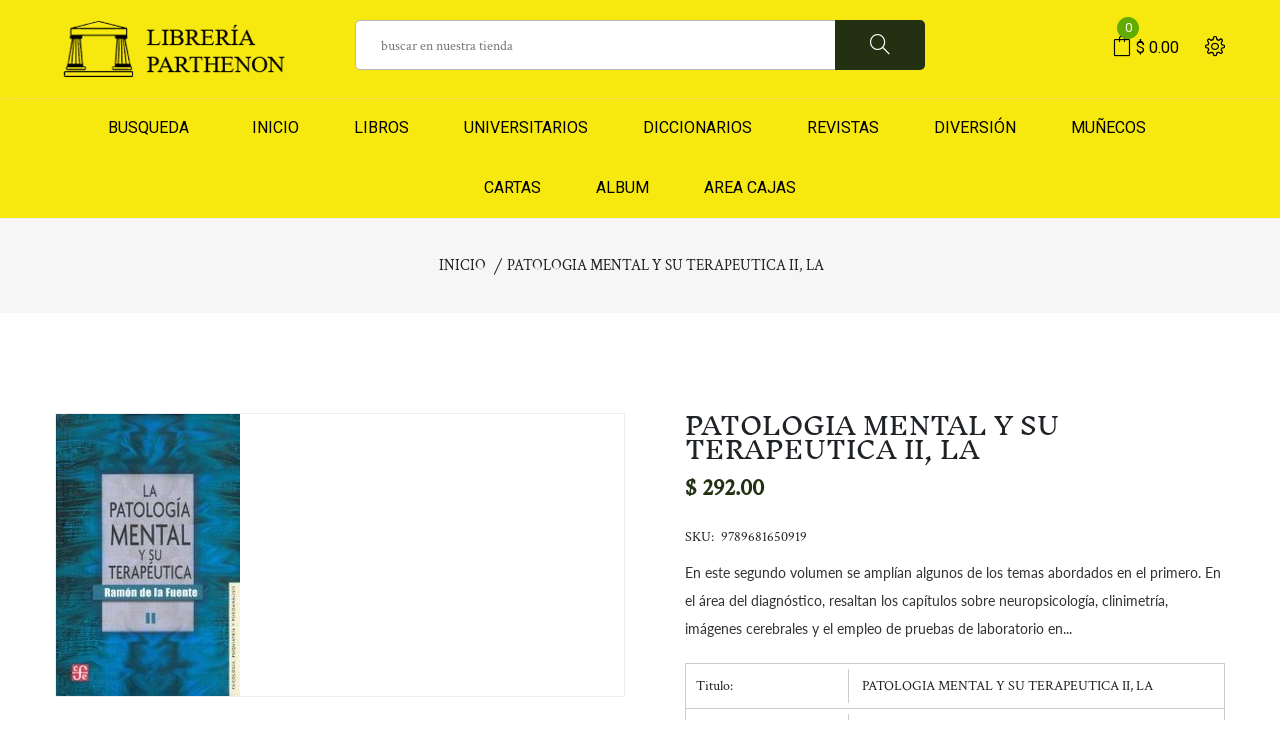

--- FILE ---
content_type: text/html; charset=utf-8
request_url: https://libreriaparthenon.com.mx/products/patologia-mental-y-su-terapeutica-ii-la
body_size: 25380
content:
<!doctype html>
<!--[if IE 9]> <html class="ie9 no-js supports-no-cookies" lang="es"> <![endif]-->
<!--[if (gt IE 9)|!(IE)]><!--> <html class="no-js supports-no-cookies" lang="es"> <!--<![endif]-->

<head>
  <!-- Basic and Helper page needs -->
  <meta charset="utf-8">
  <meta http-equiv="X-UA-Compatible" content="IE=edge">
  <meta name="viewport" content="width=device-width,initial-scale=1">
  <meta name="theme-color" content="#233012">
  <link rel="canonical" href="https://libreriaparthenon.com.mx/products/patologia-mental-y-su-terapeutica-ii-la"><link rel="shortcut icon" href="//libreriaparthenon.com.mx/cdn/shop/files/favicon_32x32.png?v=1626404515" type="image/png" /><!-- Title and description -->
  
  <title>
  PATOLOGIA MENTAL Y SU TERAPEUTICA II, LA
  
  
  
  &ndash; LIBRERIA PARTHENON
  
  </title><meta name="description" content="En este segundo volumen se amplían algunos de los temas abordados en el primero. En el área del diagnóstico, resaltan los capítulos sobre neuropsicología, clinimetría, imágenes cerebrales y el empleo de pruebas de laboratorio en psiquiatría. En cuanto a la atención de los enfermos, se incluyen capítulos sobre las adicc"><!-- Helpers -->
  <!-- /snippets/social-meta-tags.liquid -->


  <meta property="og:type" content="product">
  <meta property="og:title" content="PATOLOGIA MENTAL Y SU TERAPEUTICA II, LA">
  
    <meta property="og:image" content="http://libreriaparthenon.com.mx/cdn/shop/products/f42b0b30bd81f69e581a413a09ff59f9_grande.jpg?v=1628387592">
    <meta property="og:image:secure_url" content="https://libreriaparthenon.com.mx/cdn/shop/products/f42b0b30bd81f69e581a413a09ff59f9_grande.jpg?v=1628387592">
  
  <meta property="og:description" content="En este segundo volumen se amplían algunos de los temas abordados en el primero. En el área del diagnóstico, resaltan los capítulos sobre neuropsicología, clinimetría, imágenes cerebrales y el empleo de pruebas de laboratorio en psiquiatría. En cuanto a la atención de los enfermos, se incluyen capítulos sobre las adicciones, el suicidio, el sueño y la genética y se abordan también los trastornos del afecto, de la personalidad, el alcoholismo y la terapia familiar.">
  <meta property="og:price:amount" content="292.00">
  <meta property="og:price:currency" content="MXN">

<meta property="og:url" content="https://libreriaparthenon.com.mx/products/patologia-mental-y-su-terapeutica-ii-la">
<meta property="og:site_name" content="LIBRERIA PARTHENON">




  <meta name="twitter:card" content="summary">


  <meta name="twitter:title" content="PATOLOGIA MENTAL Y SU TERAPEUTICA II, LA">
  <meta name="twitter:description" content="En este segundo volumen se amplían algunos de los temas abordados en el primero. En el área del diagnóstico, resaltan los capítulos sobre neuropsicología, clinimetría, imágenes cerebrales y el empleo ">
  <meta name="twitter:image" content="https://libreriaparthenon.com.mx/cdn/shop/products/f42b0b30bd81f69e581a413a09ff59f9_grande.jpg?v=1628387592">
  <meta name="twitter:image:width" content="600">
  <meta name="twitter:image:height" content="600">



  <!-- CSS -->
  <link href="//libreriaparthenon.com.mx/cdn/shop/t/2/assets/timber.scss.css?v=153994958620046261801696118546" rel="stylesheet" type="text/css" media="all" />
<link href="//libreriaparthenon.com.mx/cdn/shop/t/2/assets/bootstrap.min.css?v=19868337340211324411626109884" rel="stylesheet" type="text/css" media="all" />
<link href="//libreriaparthenon.com.mx/cdn/shop/t/2/assets/icons.min.css?v=144771626144460745771626109890" rel="stylesheet" type="text/css" media="all" />
<link href="//libreriaparthenon.com.mx/cdn/shop/t/2/assets/plugins.css?v=90419055571655655201626109899" rel="stylesheet" type="text/css" media="all" />
<link href="//libreriaparthenon.com.mx/cdn/shop/t/2/assets/style.css?v=66450305123826173631626109905" rel="stylesheet" type="text/css" media="all" />

<!-- Theme Default CSS -->
<link href="//libreriaparthenon.com.mx/cdn/shop/t/2/assets/theme-default.css?v=106290409279185200681626109932" rel="stylesheet" type="text/css" media="all" />
<!-- Make your theme CSS calls here -->
<link href="//libreriaparthenon.com.mx/cdn/shop/t/2/assets/theme-custom.css?v=96678363520629946441705173706" rel="stylesheet" type="text/css" media="all" />



<link href="//libreriaparthenon.com.mx/cdn/shop/t/2/assets/theme-responsive.css?v=71530480689357142631626109906" rel="stylesheet" type="text/css" media="all" />
<link href="//libreriaparthenon.com.mx/cdn/shop/t/2/assets/skin-and-color.css?v=82884425952894883531762810389" rel="stylesheet" type="text/css" media="all" />
<!-- Header hook for plugins -->
  <script>window.performance && window.performance.mark && window.performance.mark('shopify.content_for_header.start');</script><meta id="shopify-digital-wallet" name="shopify-digital-wallet" content="/58053001379/digital_wallets/dialog">
<link rel="alternate" type="application/json+oembed" href="https://libreriaparthenon.com.mx/products/patologia-mental-y-su-terapeutica-ii-la.oembed">
<script async="async" src="/checkouts/internal/preloads.js?locale=es-MX"></script>
<script id="shopify-features" type="application/json">{"accessToken":"044e95628ac11d443fbb2986d3f162ad","betas":["rich-media-storefront-analytics"],"domain":"libreriaparthenon.com.mx","predictiveSearch":true,"shopId":58053001379,"locale":"es"}</script>
<script>var Shopify = Shopify || {};
Shopify.shop = "gth-libreria.myshopify.com";
Shopify.locale = "es";
Shopify.currency = {"active":"MXN","rate":"1.0"};
Shopify.country = "MX";
Shopify.theme = {"name":"Shirley-v1.0.3","id":124841099427,"schema_name":null,"schema_version":null,"theme_store_id":null,"role":"main"};
Shopify.theme.handle = "null";
Shopify.theme.style = {"id":null,"handle":null};
Shopify.cdnHost = "libreriaparthenon.com.mx/cdn";
Shopify.routes = Shopify.routes || {};
Shopify.routes.root = "/";</script>
<script type="module">!function(o){(o.Shopify=o.Shopify||{}).modules=!0}(window);</script>
<script>!function(o){function n(){var o=[];function n(){o.push(Array.prototype.slice.apply(arguments))}return n.q=o,n}var t=o.Shopify=o.Shopify||{};t.loadFeatures=n(),t.autoloadFeatures=n()}(window);</script>
<script id="shop-js-analytics" type="application/json">{"pageType":"product"}</script>
<script defer="defer" async type="module" src="//libreriaparthenon.com.mx/cdn/shopifycloud/shop-js/modules/v2/client.init-shop-cart-sync_CvZOh8Af.es.esm.js"></script>
<script defer="defer" async type="module" src="//libreriaparthenon.com.mx/cdn/shopifycloud/shop-js/modules/v2/chunk.common_3Rxs6Qxh.esm.js"></script>
<script type="module">
  await import("//libreriaparthenon.com.mx/cdn/shopifycloud/shop-js/modules/v2/client.init-shop-cart-sync_CvZOh8Af.es.esm.js");
await import("//libreriaparthenon.com.mx/cdn/shopifycloud/shop-js/modules/v2/chunk.common_3Rxs6Qxh.esm.js");

  window.Shopify.SignInWithShop?.initShopCartSync?.({"fedCMEnabled":true,"windoidEnabled":true});

</script>
<script id="__st">var __st={"a":58053001379,"offset":-21600,"reqid":"6b5bfe40-aaad-4fea-b5ab-c503fee7e5db-1768835832","pageurl":"libreriaparthenon.com.mx\/products\/patologia-mental-y-su-terapeutica-ii-la","u":"16744c370392","p":"product","rtyp":"product","rid":7179351064739};</script>
<script>window.ShopifyPaypalV4VisibilityTracking = true;</script>
<script id="captcha-bootstrap">!function(){'use strict';const t='contact',e='account',n='new_comment',o=[[t,t],['blogs',n],['comments',n],[t,'customer']],c=[[e,'customer_login'],[e,'guest_login'],[e,'recover_customer_password'],[e,'create_customer']],r=t=>t.map((([t,e])=>`form[action*='/${t}']:not([data-nocaptcha='true']) input[name='form_type'][value='${e}']`)).join(','),a=t=>()=>t?[...document.querySelectorAll(t)].map((t=>t.form)):[];function s(){const t=[...o],e=r(t);return a(e)}const i='password',u='form_key',d=['recaptcha-v3-token','g-recaptcha-response','h-captcha-response',i],f=()=>{try{return window.sessionStorage}catch{return}},m='__shopify_v',_=t=>t.elements[u];function p(t,e,n=!1){try{const o=window.sessionStorage,c=JSON.parse(o.getItem(e)),{data:r}=function(t){const{data:e,action:n}=t;return t[m]||n?{data:e,action:n}:{data:t,action:n}}(c);for(const[e,n]of Object.entries(r))t.elements[e]&&(t.elements[e].value=n);n&&o.removeItem(e)}catch(o){console.error('form repopulation failed',{error:o})}}const l='form_type',E='cptcha';function T(t){t.dataset[E]=!0}const w=window,h=w.document,L='Shopify',v='ce_forms',y='captcha';let A=!1;((t,e)=>{const n=(g='f06e6c50-85a8-45c8-87d0-21a2b65856fe',I='https://cdn.shopify.com/shopifycloud/storefront-forms-hcaptcha/ce_storefront_forms_captcha_hcaptcha.v1.5.2.iife.js',D={infoText:'Protegido por hCaptcha',privacyText:'Privacidad',termsText:'Términos'},(t,e,n)=>{const o=w[L][v],c=o.bindForm;if(c)return c(t,g,e,D).then(n);var r;o.q.push([[t,g,e,D],n]),r=I,A||(h.body.append(Object.assign(h.createElement('script'),{id:'captcha-provider',async:!0,src:r})),A=!0)});var g,I,D;w[L]=w[L]||{},w[L][v]=w[L][v]||{},w[L][v].q=[],w[L][y]=w[L][y]||{},w[L][y].protect=function(t,e){n(t,void 0,e),T(t)},Object.freeze(w[L][y]),function(t,e,n,w,h,L){const[v,y,A,g]=function(t,e,n){const i=e?o:[],u=t?c:[],d=[...i,...u],f=r(d),m=r(i),_=r(d.filter((([t,e])=>n.includes(e))));return[a(f),a(m),a(_),s()]}(w,h,L),I=t=>{const e=t.target;return e instanceof HTMLFormElement?e:e&&e.form},D=t=>v().includes(t);t.addEventListener('submit',(t=>{const e=I(t);if(!e)return;const n=D(e)&&!e.dataset.hcaptchaBound&&!e.dataset.recaptchaBound,o=_(e),c=g().includes(e)&&(!o||!o.value);(n||c)&&t.preventDefault(),c&&!n&&(function(t){try{if(!f())return;!function(t){const e=f();if(!e)return;const n=_(t);if(!n)return;const o=n.value;o&&e.removeItem(o)}(t);const e=Array.from(Array(32),(()=>Math.random().toString(36)[2])).join('');!function(t,e){_(t)||t.append(Object.assign(document.createElement('input'),{type:'hidden',name:u})),t.elements[u].value=e}(t,e),function(t,e){const n=f();if(!n)return;const o=[...t.querySelectorAll(`input[type='${i}']`)].map((({name:t})=>t)),c=[...d,...o],r={};for(const[a,s]of new FormData(t).entries())c.includes(a)||(r[a]=s);n.setItem(e,JSON.stringify({[m]:1,action:t.action,data:r}))}(t,e)}catch(e){console.error('failed to persist form',e)}}(e),e.submit())}));const S=(t,e)=>{t&&!t.dataset[E]&&(n(t,e.some((e=>e===t))),T(t))};for(const o of['focusin','change'])t.addEventListener(o,(t=>{const e=I(t);D(e)&&S(e,y())}));const B=e.get('form_key'),M=e.get(l),P=B&&M;t.addEventListener('DOMContentLoaded',(()=>{const t=y();if(P)for(const e of t)e.elements[l].value===M&&p(e,B);[...new Set([...A(),...v().filter((t=>'true'===t.dataset.shopifyCaptcha))])].forEach((e=>S(e,t)))}))}(h,new URLSearchParams(w.location.search),n,t,e,['guest_login'])})(!0,!0)}();</script>
<script integrity="sha256-4kQ18oKyAcykRKYeNunJcIwy7WH5gtpwJnB7kiuLZ1E=" data-source-attribution="shopify.loadfeatures" defer="defer" src="//libreriaparthenon.com.mx/cdn/shopifycloud/storefront/assets/storefront/load_feature-a0a9edcb.js" crossorigin="anonymous"></script>
<script data-source-attribution="shopify.dynamic_checkout.dynamic.init">var Shopify=Shopify||{};Shopify.PaymentButton=Shopify.PaymentButton||{isStorefrontPortableWallets:!0,init:function(){window.Shopify.PaymentButton.init=function(){};var t=document.createElement("script");t.src="https://libreriaparthenon.com.mx/cdn/shopifycloud/portable-wallets/latest/portable-wallets.es.js",t.type="module",document.head.appendChild(t)}};
</script>
<script data-source-attribution="shopify.dynamic_checkout.buyer_consent">
  function portableWalletsHideBuyerConsent(e){var t=document.getElementById("shopify-buyer-consent"),n=document.getElementById("shopify-subscription-policy-button");t&&n&&(t.classList.add("hidden"),t.setAttribute("aria-hidden","true"),n.removeEventListener("click",e))}function portableWalletsShowBuyerConsent(e){var t=document.getElementById("shopify-buyer-consent"),n=document.getElementById("shopify-subscription-policy-button");t&&n&&(t.classList.remove("hidden"),t.removeAttribute("aria-hidden"),n.addEventListener("click",e))}window.Shopify?.PaymentButton&&(window.Shopify.PaymentButton.hideBuyerConsent=portableWalletsHideBuyerConsent,window.Shopify.PaymentButton.showBuyerConsent=portableWalletsShowBuyerConsent);
</script>
<script>
  function portableWalletsCleanup(e){e&&e.src&&console.error("Failed to load portable wallets script "+e.src);var t=document.querySelectorAll("shopify-accelerated-checkout .shopify-payment-button__skeleton, shopify-accelerated-checkout-cart .wallet-cart-button__skeleton"),e=document.getElementById("shopify-buyer-consent");for(let e=0;e<t.length;e++)t[e].remove();e&&e.remove()}function portableWalletsNotLoadedAsModule(e){e instanceof ErrorEvent&&"string"==typeof e.message&&e.message.includes("import.meta")&&"string"==typeof e.filename&&e.filename.includes("portable-wallets")&&(window.removeEventListener("error",portableWalletsNotLoadedAsModule),window.Shopify.PaymentButton.failedToLoad=e,"loading"===document.readyState?document.addEventListener("DOMContentLoaded",window.Shopify.PaymentButton.init):window.Shopify.PaymentButton.init())}window.addEventListener("error",portableWalletsNotLoadedAsModule);
</script>

<script type="module" src="https://libreriaparthenon.com.mx/cdn/shopifycloud/portable-wallets/latest/portable-wallets.es.js" onError="portableWalletsCleanup(this)" crossorigin="anonymous"></script>
<script nomodule>
  document.addEventListener("DOMContentLoaded", portableWalletsCleanup);
</script>

<link id="shopify-accelerated-checkout-styles" rel="stylesheet" media="screen" href="https://libreriaparthenon.com.mx/cdn/shopifycloud/portable-wallets/latest/accelerated-checkout-backwards-compat.css" crossorigin="anonymous">
<style id="shopify-accelerated-checkout-cart">
        #shopify-buyer-consent {
  margin-top: 1em;
  display: inline-block;
  width: 100%;
}

#shopify-buyer-consent.hidden {
  display: none;
}

#shopify-subscription-policy-button {
  background: none;
  border: none;
  padding: 0;
  text-decoration: underline;
  font-size: inherit;
  cursor: pointer;
}

#shopify-subscription-policy-button::before {
  box-shadow: none;
}

      </style>

<script>window.performance && window.performance.mark && window.performance.mark('shopify.content_for_header.end');</script>
  <!-- /snippets/oldIE-js.liquid -->


<!--[if lt IE 9]>
<script src="//cdnjs.cloudflare.com/ajax/libs/html5shiv/3.7.2/html5shiv.min.js" type="text/javascript"></script>
<script src="//libreriaparthenon.com.mx/cdn/shop/t/2/assets/respond.min.js?v=52248677837542619231626109902" type="text/javascript"></script>
<link href="//libreriaparthenon.com.mx/cdn/shop/t/2/assets/respond-proxy.html" id="respond-proxy" rel="respond-proxy" />
<link href="//libreriaparthenon.com.mx/search?q=c74a1cc643b4eba60591513122bd90d8" id="respond-redirect" rel="respond-redirect" />
<script src="//libreriaparthenon.com.mx/search?q=c74a1cc643b4eba60591513122bd90d8" type="text/javascript"></script>
<![endif]-->


  <!-- JS --><!-- Your update file include here -->
<script src="//libreriaparthenon.com.mx/cdn/shop/t/2/assets/modernizr-3.5.0.min.js?v=129302752053281709951626109896"></script>
<script src="//libreriaparthenon.com.mx/cdn/shop/t/2/assets/jquery-1.12.4.min.js?v=143819514376552347241626109892"></script>
<script src="//libreriaparthenon.com.mx/cdn/shop/t/2/assets/popper.min.js?v=34695330375260839601626109900"></script>
<script src="//libreriaparthenon.com.mx/cdn/shop/t/2/assets/bootstrap.min.js?v=16883752084331194951626109884"></script>
<script src="//libreriaparthenon.com.mx/cdn/shop/t/2/assets/plugins.js?v=29916923791904115401626109900"></script>
<script src="//libreriaparthenon.com.mx/cdn/shop/t/2/assets/vendor.js?v=137611550633714460111626109932"></script>

<!-- Ajax Cart js -->
<script src="//libreriaparthenon.com.mx/cdn/shopifycloud/storefront/assets/themes_support/option_selection-b017cd28.js"></script>
<script src="//libreriaparthenon.com.mx/cdn/shopifycloud/storefront/assets/themes_support/api.jquery-7ab1a3a4.js"></script>
<script src="//libreriaparthenon.com.mx/cdn/shop/t/2/assets/cart.api.js?v=168067226923720647551626109885"></script>

<!-- Your main.js file upload this file -->
<script src="//libreriaparthenon.com.mx/cdn/shop/t/2/assets/theme.js?v=134032603650151630161626109932"></script>
  
  
<link href="https://monorail-edge.shopifysvc.com" rel="dns-prefetch">
<script>(function(){if ("sendBeacon" in navigator && "performance" in window) {try {var session_token_from_headers = performance.getEntriesByType('navigation')[0].serverTiming.find(x => x.name == '_s').description;} catch {var session_token_from_headers = undefined;}var session_cookie_matches = document.cookie.match(/_shopify_s=([^;]*)/);var session_token_from_cookie = session_cookie_matches && session_cookie_matches.length === 2 ? session_cookie_matches[1] : "";var session_token = session_token_from_headers || session_token_from_cookie || "";function handle_abandonment_event(e) {var entries = performance.getEntries().filter(function(entry) {return /monorail-edge.shopifysvc.com/.test(entry.name);});if (!window.abandonment_tracked && entries.length === 0) {window.abandonment_tracked = true;var currentMs = Date.now();var navigation_start = performance.timing.navigationStart;var payload = {shop_id: 58053001379,url: window.location.href,navigation_start,duration: currentMs - navigation_start,session_token,page_type: "product"};window.navigator.sendBeacon("https://monorail-edge.shopifysvc.com/v1/produce", JSON.stringify({schema_id: "online_store_buyer_site_abandonment/1.1",payload: payload,metadata: {event_created_at_ms: currentMs,event_sent_at_ms: currentMs}}));}}window.addEventListener('pagehide', handle_abandonment_event);}}());</script>
<script id="web-pixels-manager-setup">(function e(e,d,r,n,o){if(void 0===o&&(o={}),!Boolean(null===(a=null===(i=window.Shopify)||void 0===i?void 0:i.analytics)||void 0===a?void 0:a.replayQueue)){var i,a;window.Shopify=window.Shopify||{};var t=window.Shopify;t.analytics=t.analytics||{};var s=t.analytics;s.replayQueue=[],s.publish=function(e,d,r){return s.replayQueue.push([e,d,r]),!0};try{self.performance.mark("wpm:start")}catch(e){}var l=function(){var e={modern:/Edge?\/(1{2}[4-9]|1[2-9]\d|[2-9]\d{2}|\d{4,})\.\d+(\.\d+|)|Firefox\/(1{2}[4-9]|1[2-9]\d|[2-9]\d{2}|\d{4,})\.\d+(\.\d+|)|Chrom(ium|e)\/(9{2}|\d{3,})\.\d+(\.\d+|)|(Maci|X1{2}).+ Version\/(15\.\d+|(1[6-9]|[2-9]\d|\d{3,})\.\d+)([,.]\d+|)( \(\w+\)|)( Mobile\/\w+|) Safari\/|Chrome.+OPR\/(9{2}|\d{3,})\.\d+\.\d+|(CPU[ +]OS|iPhone[ +]OS|CPU[ +]iPhone|CPU IPhone OS|CPU iPad OS)[ +]+(15[._]\d+|(1[6-9]|[2-9]\d|\d{3,})[._]\d+)([._]\d+|)|Android:?[ /-](13[3-9]|1[4-9]\d|[2-9]\d{2}|\d{4,})(\.\d+|)(\.\d+|)|Android.+Firefox\/(13[5-9]|1[4-9]\d|[2-9]\d{2}|\d{4,})\.\d+(\.\d+|)|Android.+Chrom(ium|e)\/(13[3-9]|1[4-9]\d|[2-9]\d{2}|\d{4,})\.\d+(\.\d+|)|SamsungBrowser\/([2-9]\d|\d{3,})\.\d+/,legacy:/Edge?\/(1[6-9]|[2-9]\d|\d{3,})\.\d+(\.\d+|)|Firefox\/(5[4-9]|[6-9]\d|\d{3,})\.\d+(\.\d+|)|Chrom(ium|e)\/(5[1-9]|[6-9]\d|\d{3,})\.\d+(\.\d+|)([\d.]+$|.*Safari\/(?![\d.]+ Edge\/[\d.]+$))|(Maci|X1{2}).+ Version\/(10\.\d+|(1[1-9]|[2-9]\d|\d{3,})\.\d+)([,.]\d+|)( \(\w+\)|)( Mobile\/\w+|) Safari\/|Chrome.+OPR\/(3[89]|[4-9]\d|\d{3,})\.\d+\.\d+|(CPU[ +]OS|iPhone[ +]OS|CPU[ +]iPhone|CPU IPhone OS|CPU iPad OS)[ +]+(10[._]\d+|(1[1-9]|[2-9]\d|\d{3,})[._]\d+)([._]\d+|)|Android:?[ /-](13[3-9]|1[4-9]\d|[2-9]\d{2}|\d{4,})(\.\d+|)(\.\d+|)|Mobile Safari.+OPR\/([89]\d|\d{3,})\.\d+\.\d+|Android.+Firefox\/(13[5-9]|1[4-9]\d|[2-9]\d{2}|\d{4,})\.\d+(\.\d+|)|Android.+Chrom(ium|e)\/(13[3-9]|1[4-9]\d|[2-9]\d{2}|\d{4,})\.\d+(\.\d+|)|Android.+(UC? ?Browser|UCWEB|U3)[ /]?(15\.([5-9]|\d{2,})|(1[6-9]|[2-9]\d|\d{3,})\.\d+)\.\d+|SamsungBrowser\/(5\.\d+|([6-9]|\d{2,})\.\d+)|Android.+MQ{2}Browser\/(14(\.(9|\d{2,})|)|(1[5-9]|[2-9]\d|\d{3,})(\.\d+|))(\.\d+|)|K[Aa][Ii]OS\/(3\.\d+|([4-9]|\d{2,})\.\d+)(\.\d+|)/},d=e.modern,r=e.legacy,n=navigator.userAgent;return n.match(d)?"modern":n.match(r)?"legacy":"unknown"}(),u="modern"===l?"modern":"legacy",c=(null!=n?n:{modern:"",legacy:""})[u],f=function(e){return[e.baseUrl,"/wpm","/b",e.hashVersion,"modern"===e.buildTarget?"m":"l",".js"].join("")}({baseUrl:d,hashVersion:r,buildTarget:u}),m=function(e){var d=e.version,r=e.bundleTarget,n=e.surface,o=e.pageUrl,i=e.monorailEndpoint;return{emit:function(e){var a=e.status,t=e.errorMsg,s=(new Date).getTime(),l=JSON.stringify({metadata:{event_sent_at_ms:s},events:[{schema_id:"web_pixels_manager_load/3.1",payload:{version:d,bundle_target:r,page_url:o,status:a,surface:n,error_msg:t},metadata:{event_created_at_ms:s}}]});if(!i)return console&&console.warn&&console.warn("[Web Pixels Manager] No Monorail endpoint provided, skipping logging."),!1;try{return self.navigator.sendBeacon.bind(self.navigator)(i,l)}catch(e){}var u=new XMLHttpRequest;try{return u.open("POST",i,!0),u.setRequestHeader("Content-Type","text/plain"),u.send(l),!0}catch(e){return console&&console.warn&&console.warn("[Web Pixels Manager] Got an unhandled error while logging to Monorail."),!1}}}}({version:r,bundleTarget:l,surface:e.surface,pageUrl:self.location.href,monorailEndpoint:e.monorailEndpoint});try{o.browserTarget=l,function(e){var d=e.src,r=e.async,n=void 0===r||r,o=e.onload,i=e.onerror,a=e.sri,t=e.scriptDataAttributes,s=void 0===t?{}:t,l=document.createElement("script"),u=document.querySelector("head"),c=document.querySelector("body");if(l.async=n,l.src=d,a&&(l.integrity=a,l.crossOrigin="anonymous"),s)for(var f in s)if(Object.prototype.hasOwnProperty.call(s,f))try{l.dataset[f]=s[f]}catch(e){}if(o&&l.addEventListener("load",o),i&&l.addEventListener("error",i),u)u.appendChild(l);else{if(!c)throw new Error("Did not find a head or body element to append the script");c.appendChild(l)}}({src:f,async:!0,onload:function(){if(!function(){var e,d;return Boolean(null===(d=null===(e=window.Shopify)||void 0===e?void 0:e.analytics)||void 0===d?void 0:d.initialized)}()){var d=window.webPixelsManager.init(e)||void 0;if(d){var r=window.Shopify.analytics;r.replayQueue.forEach((function(e){var r=e[0],n=e[1],o=e[2];d.publishCustomEvent(r,n,o)})),r.replayQueue=[],r.publish=d.publishCustomEvent,r.visitor=d.visitor,r.initialized=!0}}},onerror:function(){return m.emit({status:"failed",errorMsg:"".concat(f," has failed to load")})},sri:function(e){var d=/^sha384-[A-Za-z0-9+/=]+$/;return"string"==typeof e&&d.test(e)}(c)?c:"",scriptDataAttributes:o}),m.emit({status:"loading"})}catch(e){m.emit({status:"failed",errorMsg:(null==e?void 0:e.message)||"Unknown error"})}}})({shopId: 58053001379,storefrontBaseUrl: "https://libreriaparthenon.com.mx",extensionsBaseUrl: "https://extensions.shopifycdn.com/cdn/shopifycloud/web-pixels-manager",monorailEndpoint: "https://monorail-edge.shopifysvc.com/unstable/produce_batch",surface: "storefront-renderer",enabledBetaFlags: ["2dca8a86"],webPixelsConfigList: [{"id":"shopify-app-pixel","configuration":"{}","eventPayloadVersion":"v1","runtimeContext":"STRICT","scriptVersion":"0450","apiClientId":"shopify-pixel","type":"APP","privacyPurposes":["ANALYTICS","MARKETING"]},{"id":"shopify-custom-pixel","eventPayloadVersion":"v1","runtimeContext":"LAX","scriptVersion":"0450","apiClientId":"shopify-pixel","type":"CUSTOM","privacyPurposes":["ANALYTICS","MARKETING"]}],isMerchantRequest: false,initData: {"shop":{"name":"LIBRERIA PARTHENON","paymentSettings":{"currencyCode":"MXN"},"myshopifyDomain":"gth-libreria.myshopify.com","countryCode":"MX","storefrontUrl":"https:\/\/libreriaparthenon.com.mx"},"customer":null,"cart":null,"checkout":null,"productVariants":[{"price":{"amount":292.0,"currencyCode":"MXN"},"product":{"title":"PATOLOGIA MENTAL Y SU TERAPEUTICA II, LA","vendor":"FCE","id":"7179351064739","untranslatedTitle":"PATOLOGIA MENTAL Y SU TERAPEUTICA II, LA","url":"\/products\/patologia-mental-y-su-terapeutica-ii-la","type":"LIBROS PSICOLOGIA"},"id":"41188596842659","image":{"src":"\/\/libreriaparthenon.com.mx\/cdn\/shop\/products\/f42b0b30bd81f69e581a413a09ff59f9.jpg?v=1628387592"},"sku":"9789681650919","title":"Default Title","untranslatedTitle":"Default Title"}],"purchasingCompany":null},},"https://libreriaparthenon.com.mx/cdn","fcfee988w5aeb613cpc8e4bc33m6693e112",{"modern":"","legacy":""},{"shopId":"58053001379","storefrontBaseUrl":"https:\/\/libreriaparthenon.com.mx","extensionBaseUrl":"https:\/\/extensions.shopifycdn.com\/cdn\/shopifycloud\/web-pixels-manager","surface":"storefront-renderer","enabledBetaFlags":"[\"2dca8a86\"]","isMerchantRequest":"false","hashVersion":"fcfee988w5aeb613cpc8e4bc33m6693e112","publish":"custom","events":"[[\"page_viewed\",{}],[\"product_viewed\",{\"productVariant\":{\"price\":{\"amount\":292.0,\"currencyCode\":\"MXN\"},\"product\":{\"title\":\"PATOLOGIA MENTAL Y SU TERAPEUTICA II, LA\",\"vendor\":\"FCE\",\"id\":\"7179351064739\",\"untranslatedTitle\":\"PATOLOGIA MENTAL Y SU TERAPEUTICA II, LA\",\"url\":\"\/products\/patologia-mental-y-su-terapeutica-ii-la\",\"type\":\"LIBROS PSICOLOGIA\"},\"id\":\"41188596842659\",\"image\":{\"src\":\"\/\/libreriaparthenon.com.mx\/cdn\/shop\/products\/f42b0b30bd81f69e581a413a09ff59f9.jpg?v=1628387592\"},\"sku\":\"9789681650919\",\"title\":\"Default Title\",\"untranslatedTitle\":\"Default Title\"}}]]"});</script><script>
  window.ShopifyAnalytics = window.ShopifyAnalytics || {};
  window.ShopifyAnalytics.meta = window.ShopifyAnalytics.meta || {};
  window.ShopifyAnalytics.meta.currency = 'MXN';
  var meta = {"product":{"id":7179351064739,"gid":"gid:\/\/shopify\/Product\/7179351064739","vendor":"FCE","type":"LIBROS PSICOLOGIA","handle":"patologia-mental-y-su-terapeutica-ii-la","variants":[{"id":41188596842659,"price":29200,"name":"PATOLOGIA MENTAL Y SU TERAPEUTICA II, LA","public_title":null,"sku":"9789681650919"}],"remote":false},"page":{"pageType":"product","resourceType":"product","resourceId":7179351064739,"requestId":"6b5bfe40-aaad-4fea-b5ab-c503fee7e5db-1768835832"}};
  for (var attr in meta) {
    window.ShopifyAnalytics.meta[attr] = meta[attr];
  }
</script>
<script class="analytics">
  (function () {
    var customDocumentWrite = function(content) {
      var jquery = null;

      if (window.jQuery) {
        jquery = window.jQuery;
      } else if (window.Checkout && window.Checkout.$) {
        jquery = window.Checkout.$;
      }

      if (jquery) {
        jquery('body').append(content);
      }
    };

    var hasLoggedConversion = function(token) {
      if (token) {
        return document.cookie.indexOf('loggedConversion=' + token) !== -1;
      }
      return false;
    }

    var setCookieIfConversion = function(token) {
      if (token) {
        var twoMonthsFromNow = new Date(Date.now());
        twoMonthsFromNow.setMonth(twoMonthsFromNow.getMonth() + 2);

        document.cookie = 'loggedConversion=' + token + '; expires=' + twoMonthsFromNow;
      }
    }

    var trekkie = window.ShopifyAnalytics.lib = window.trekkie = window.trekkie || [];
    if (trekkie.integrations) {
      return;
    }
    trekkie.methods = [
      'identify',
      'page',
      'ready',
      'track',
      'trackForm',
      'trackLink'
    ];
    trekkie.factory = function(method) {
      return function() {
        var args = Array.prototype.slice.call(arguments);
        args.unshift(method);
        trekkie.push(args);
        return trekkie;
      };
    };
    for (var i = 0; i < trekkie.methods.length; i++) {
      var key = trekkie.methods[i];
      trekkie[key] = trekkie.factory(key);
    }
    trekkie.load = function(config) {
      trekkie.config = config || {};
      trekkie.config.initialDocumentCookie = document.cookie;
      var first = document.getElementsByTagName('script')[0];
      var script = document.createElement('script');
      script.type = 'text/javascript';
      script.onerror = function(e) {
        var scriptFallback = document.createElement('script');
        scriptFallback.type = 'text/javascript';
        scriptFallback.onerror = function(error) {
                var Monorail = {
      produce: function produce(monorailDomain, schemaId, payload) {
        var currentMs = new Date().getTime();
        var event = {
          schema_id: schemaId,
          payload: payload,
          metadata: {
            event_created_at_ms: currentMs,
            event_sent_at_ms: currentMs
          }
        };
        return Monorail.sendRequest("https://" + monorailDomain + "/v1/produce", JSON.stringify(event));
      },
      sendRequest: function sendRequest(endpointUrl, payload) {
        // Try the sendBeacon API
        if (window && window.navigator && typeof window.navigator.sendBeacon === 'function' && typeof window.Blob === 'function' && !Monorail.isIos12()) {
          var blobData = new window.Blob([payload], {
            type: 'text/plain'
          });

          if (window.navigator.sendBeacon(endpointUrl, blobData)) {
            return true;
          } // sendBeacon was not successful

        } // XHR beacon

        var xhr = new XMLHttpRequest();

        try {
          xhr.open('POST', endpointUrl);
          xhr.setRequestHeader('Content-Type', 'text/plain');
          xhr.send(payload);
        } catch (e) {
          console.log(e);
        }

        return false;
      },
      isIos12: function isIos12() {
        return window.navigator.userAgent.lastIndexOf('iPhone; CPU iPhone OS 12_') !== -1 || window.navigator.userAgent.lastIndexOf('iPad; CPU OS 12_') !== -1;
      }
    };
    Monorail.produce('monorail-edge.shopifysvc.com',
      'trekkie_storefront_load_errors/1.1',
      {shop_id: 58053001379,
      theme_id: 124841099427,
      app_name: "storefront",
      context_url: window.location.href,
      source_url: "//libreriaparthenon.com.mx/cdn/s/trekkie.storefront.cd680fe47e6c39ca5d5df5f0a32d569bc48c0f27.min.js"});

        };
        scriptFallback.async = true;
        scriptFallback.src = '//libreriaparthenon.com.mx/cdn/s/trekkie.storefront.cd680fe47e6c39ca5d5df5f0a32d569bc48c0f27.min.js';
        first.parentNode.insertBefore(scriptFallback, first);
      };
      script.async = true;
      script.src = '//libreriaparthenon.com.mx/cdn/s/trekkie.storefront.cd680fe47e6c39ca5d5df5f0a32d569bc48c0f27.min.js';
      first.parentNode.insertBefore(script, first);
    };
    trekkie.load(
      {"Trekkie":{"appName":"storefront","development":false,"defaultAttributes":{"shopId":58053001379,"isMerchantRequest":null,"themeId":124841099427,"themeCityHash":"13354259941087892261","contentLanguage":"es","currency":"MXN","eventMetadataId":"7cf4c6b5-e40a-4b70-86f6-8171515a8044"},"isServerSideCookieWritingEnabled":true,"monorailRegion":"shop_domain","enabledBetaFlags":["65f19447"]},"Session Attribution":{},"S2S":{"facebookCapiEnabled":false,"source":"trekkie-storefront-renderer","apiClientId":580111}}
    );

    var loaded = false;
    trekkie.ready(function() {
      if (loaded) return;
      loaded = true;

      window.ShopifyAnalytics.lib = window.trekkie;

      var originalDocumentWrite = document.write;
      document.write = customDocumentWrite;
      try { window.ShopifyAnalytics.merchantGoogleAnalytics.call(this); } catch(error) {};
      document.write = originalDocumentWrite;

      window.ShopifyAnalytics.lib.page(null,{"pageType":"product","resourceType":"product","resourceId":7179351064739,"requestId":"6b5bfe40-aaad-4fea-b5ab-c503fee7e5db-1768835832","shopifyEmitted":true});

      var match = window.location.pathname.match(/checkouts\/(.+)\/(thank_you|post_purchase)/)
      var token = match? match[1]: undefined;
      if (!hasLoggedConversion(token)) {
        setCookieIfConversion(token);
        window.ShopifyAnalytics.lib.track("Viewed Product",{"currency":"MXN","variantId":41188596842659,"productId":7179351064739,"productGid":"gid:\/\/shopify\/Product\/7179351064739","name":"PATOLOGIA MENTAL Y SU TERAPEUTICA II, LA","price":"292.00","sku":"9789681650919","brand":"FCE","variant":null,"category":"LIBROS PSICOLOGIA","nonInteraction":true,"remote":false},undefined,undefined,{"shopifyEmitted":true});
      window.ShopifyAnalytics.lib.track("monorail:\/\/trekkie_storefront_viewed_product\/1.1",{"currency":"MXN","variantId":41188596842659,"productId":7179351064739,"productGid":"gid:\/\/shopify\/Product\/7179351064739","name":"PATOLOGIA MENTAL Y SU TERAPEUTICA II, LA","price":"292.00","sku":"9789681650919","brand":"FCE","variant":null,"category":"LIBROS PSICOLOGIA","nonInteraction":true,"remote":false,"referer":"https:\/\/libreriaparthenon.com.mx\/products\/patologia-mental-y-su-terapeutica-ii-la"});
      }
    });


        var eventsListenerScript = document.createElement('script');
        eventsListenerScript.async = true;
        eventsListenerScript.src = "//libreriaparthenon.com.mx/cdn/shopifycloud/storefront/assets/shop_events_listener-3da45d37.js";
        document.getElementsByTagName('head')[0].appendChild(eventsListenerScript);

})();</script>
<script
  defer
  src="https://libreriaparthenon.com.mx/cdn/shopifycloud/perf-kit/shopify-perf-kit-3.0.4.min.js"
  data-application="storefront-renderer"
  data-shop-id="58053001379"
  data-render-region="gcp-us-central1"
  data-page-type="product"
  data-theme-instance-id="124841099427"
  data-theme-name=""
  data-theme-version=""
  data-monorail-region="shop_domain"
  data-resource-timing-sampling-rate="10"
  data-shs="true"
  data-shs-beacon="true"
  data-shs-export-with-fetch="true"
  data-shs-logs-sample-rate="1"
  data-shs-beacon-endpoint="https://libreriaparthenon.com.mx/api/collect"
></script>
</head>

<body id="patologia-mental-y-su-terapeutica-ii-la" class="template-product"><div class="wrapper"><div id="shopify-section-header" class="shopify-section">
<header class="header-area" style="background-color: #f7e90f">
  <div class="header-top-wrap">
    <div class="container">
      <div class="row">
        <div class="col-xl-3 col-lg-3 col-sm-12">
          <div class="logo">
<a href="/" class="theme-logo">
  <img src="//libreriaparthenon.com.mx/cdn/shop/files/image_4_-_Editada_300x.png?v=1670698534" alt="LIBRERIA PARTHENON">
</a></div>
        </div>
        <div class="col-xl-6 col-lg-6 col-sm-12">
          <div class="header-top-search">
            <div class="sidebar-search-input"><form class="navbar-form" action="/search" method="get" role="search">
  <div class="form-search">
    <input type="search" 
           name="q" 
           value="" 
           placeholder="buscar en nuestra tienda" 
           class="input-text">
    <button type="submit"><i class="sli sli-magnifier"></i></button>
  </div>
</form></div>
          </div>
        </div>
        <div class="col-xl-3 col-lg-3 col-sm-12">
          <div class="header-right-wrap">
            <div class="cart-wrap">

<button class="icon-cart-active">
  <span class="icon-cart">
    <i class="sli sli-bag"></i>
    <span class="count-style bigcounter">0</span>
  </span>
  <span class="cart-price shopping-cart__total">$ 0.00</span>
</button>

<div class="shopping-cart-content">
  <div class="shopping-cart-top"><h4>Carrito de compra</h4><a class="cart-close" href="#"><i class="sli sli-close"></i></a>
  </div>
  <ul class="single-product-cart single-cart-item-loop"  style="display:none;"></ul>
  <div class="single-product-cart shopping-cart-bottom"  style="display:none;">
    <div class="shopping-cart-total">
      <h4>Total: <span class="shop-total shopping-cart__total">$ 0.00</span></h4>
    </div>
    <div class="shopping-cart-btn btn-hover text-center"><a class="default-btn" href="/checkout">Comprar</a><a class="default-btn" href="/cart">Ver Carrito</a>
    </div>
  </div>

  <div class="cart-empty-title"  style="display:block;">
    <p>Tu carrito esta vacio.</p>
  </div>
</div></div><div class="setting-wrap">
              <button class="setting-active">
                <i class="sli sli-settings"></i>
              </button><div class="setting-content">
  <ul><li><h4>Mi cuenta</h4><ul><li><a href="/account/login">Iniciar Sesión</a></li>
        <li><a href="/account/register">Regístrate</a></li></ul>
    </li></ul>
</div></div></div>
        </div>
      </div>
    </div>
  </div>
  <div class="main-header-wrap header-bottom-area sticky-bar">
    <div class="container">
      <div class="row">        
        <div class="col-xl-12 col-lg-12 ">
          <div class="main-menu"><nav>
  <ul>
    
    
    
    <li class="angle-shape"><a href="/search">BUSQUEDA </a></li>
    
    
    
    
    <li class="angle-shape"><a href="/">&nbsp;&nbsp;INICIO</a></li>
    
    
    
    
    <li class="angle-shape"><a href="#">LIBROS</a>
      <ul class="disturb_menu d-none">
        
        
        
        <li class="mega-menu-li"><a class="menu-title" href="#">CATEGORIAS</a>
          <ul>
            
            <li><a href="/collections/libros-arte">ARTE</a></li>
            
            <li><a href="/collections/libros-biologia">BIOLOGÍA</a></li>
            
            <li><a href="/collections/libros-cocina">COCINA</a></li>
            
            <li><a href="/collections/libros-ciencia">CIENCIA</a></li>
            
            <li><a href="/collections/libros-cuento">CUENTOS</a></li>
            
            <li><a href="/collections/libros-deportes">DEPORTES</a></li>
            
            <li><a href="/collections/libros-desarrollo-humano">DESARROLLO HUMANO</a></li>
            
            <li><a href="/collections/libros-diccionario">DICCIONARIOS</a></li>
            
            <li><a href="/collections/libros-dibujo">DIBUJO</a></li>
            
            <li><a href="/collections/libros-espiritualidad">ESPIRITUALIDAD</a></li>
            
          </ul>
        </li>
          
        
        
        
        <li class="mega-menu-li"><a class="menu-title" href="#">CATEGORIAS</a>
          <ul>
            
            <li><a href="/collections/libros-esoterismo">ESOTERISMO</a></li>
            
            <li><a href="/collections/libros-educacion">EDUCACION</a></li>
            
            <li><a href="/collections/libros-ensayo">ENSAYO</a></li>
            
            <li><a href="/collections/libros-fantasia">FANTASIA</a></li>
            
            <li><a href="/collections/libros-guia-para-padres">GUIA PARA PADRES</a></li>
            
            <li><a href="/collections/libros-historia">HISTORIA</a></li>
            
            <li><a href="/collections/libros-infantil">INFANTILES</a></li>
            
            <li><a href="/collections/libros-informatica">INFORMATICA</a></li>
            
            <li><a href="/collections/libros-juvenil">JUVENIL</a></li>
            
            <li><a href="/collections/libros-literatura">LITERATURA</a></li>
            
          </ul>
        </li>
          
        
        
        
        <li class="mega-menu-li"><a class="menu-title" href="#">CATEGORIAS</a>
          <ul>
            
            <li><a href="/collections/libros-leyes-y-codigos">LEYES Y CODIGOS</a></li>
            
            <li><a href="/collections/libros-matematicas">MATEMATICAS</a></li>
            
            <li><a href="/collections/revistas-manga">MANGAS</a></li>
            
            <li><a href="/collections/libros-musica">MUSICA</a></li>
            
            <li><a href="/collections/libros-novela">NOVELA</a></li>
            
            <li><a href="/collections/libros-negocios">NEGOCIOS</a></li>
            
            <li><a href="/collections/libros-politica">POLÍTICA</a></li>
            
            <li><a href="/collections/libros-religion">RELIGION</a></li>
            
            <li><a href="/collections/libros-superacion-personal">SUPERACION PERSONAL</a></li>
            
            <li><a href="/collections/libros-salud">SALUD</a></li>
            
          </ul>
        </li>
          
        
        
        
        <li class="mega-menu-li"><a class="menu-title" href="#">CATEGORIAS</a>
          <ul>
            
            <li><a href="/collections/libros-sexualidad">SEXUALIDAD</a></li>
            
            <li><a href="/collections/libros-sociologia">SOCIOLOGIA</a></li>
            
            <li><a href="/collections/libros-terror-y-suspenso">TERROR Y SUSPENSO </a></li>
            
            <li><a href="/collections/libros-tecnico">TECNICOS</a></li>
            
          </ul>
        </li>
          
        
      </ul>
    </li>
    
    
    
    
    <li class="angle-shape"><a href="#">UNIVERSITARIOS</a>
      <ul class="disturb_menu d-none">
        
        
        
        <li class="mega-menu-li"><a class="menu-title" href="#">CATEGORIAS</a>
          <ul>
            
            <li><a href="/collections/libros-administracion">ADMINISTRACIÓN</a></li>
            
            <li><a href="/collections/libros-arquitectura">ARQUITECTURA</a></li>
            
            <li><a href="/collections/libros-arqueologia">ARQUEOLOGÍA</a></li>
            
            <li><a href="/collections/libros-antropologia">ANTROPOLOGÍA</a></li>
            
            <li><a href="/collections/libros-biologia">BIOLOGÍA</a></li>
            
            <li><a href="/collections/libros-periodismo-y-comunicacion">COMUNICACIÓN Y PERIODISMO</a></li>
            
            <li><a href="/collections/libros-contabilidad">CONTABILIDAD</a></li>
            
            <li><a href="/collections/libros-computacion">COMPUTACIÓN</a></li>
            
            <li><a href="/collections/libros-criminologia">CRIMINOLOGÍA</a></li>
            
            <li><a href="/collections/libros-derecho">DERECHO</a></li>
            
          </ul>
        </li>
          
        
        
        
        <li class="mega-menu-li"><a class="menu-title" href="#">CATEGORIAS</a>
          <ul>
            
            <li><a href="/collections/libros-diseno">DISEÑO</a></li>
            
            <li><a href="/collections/libros-economia">ECONOMÍA</a></li>
            
            <li><a href="/collections/libros-fisiologia">FISIOLOGIA</a></li>
            
            <li><a href="/collections/libros-gastronomia">GASTRONOMÍA</a></li>
            
            <li><a href="/collections/libros-geologia">GEOLOGÍA</a></li>
            
            <li><a href="/collections/libros-historia">HISTORIA</a></li>
            
            <li><a href="/collections/libros-ingenieria">INGENIERÍA</a></li>
            
            <li><a href="/collections/libros-informatica">INFORMÁTICA</a></li>
            
            <li><a href="/collections/libros-leyes-y-codigos">LEYES Y CODIGOS</a></li>
            
            <li><a href="/collections/libros-medicina">MEDICINA</a></li>
            
          </ul>
        </li>
          
        
        
        
        <li class="mega-menu-li"><a class="menu-title" href="#">CATEGORIAS</a>
          <ul>
            
            <li><a href="/collections/libros-mercadotecnia">MERCADOTECNIA</a></li>
            
            <li><a href="/collections/libros-matematicas">MATEMÁTICAS</a></li>
            
            <li><a href="/collections/libros-pedagogia">PEDAGOGÍA</a></li>
            
            <li><a href="/collections/libros-psicologia">PSICOLOGÍA</a></li>
            
            <li><a href="/collections/libros-quimica">QUIMICA</a></li>
            
            <li><a href="/collections/libros-recursos-humanos">RECURSOS HUMANOS</a></li>
            
            <li><a href="/collections/libros-tanatologia">TANALOGIA</a></li>
            
            <li><a href="/collections/libros-turismo-y-hoteleria">TURISMO Y HOTELERÍA</a></li>
            
          </ul>
        </li>
          
        
      </ul>
    </li>
    
    
    
    
    <li class="angle-shape"><a href="#">DICCIONARIOS</a>
      <ul class="disturb_menu d-none">
        
        
        
        <li class="sub-menu-li"><a href="/collections/diccionarios-aleman">ALEMAN</a></li>
          
        
        
        
        <li class="sub-menu-li"><a href="/collections/diccionarios-chino">CHINO</a></li>
          
        
        
        
        <li class="sub-menu-li"><a href="/collections/diccionarios-espanol">ESPAÑOL</a></li>
          
        
        
        
        <li class="sub-menu-li"><a href="/collections/diccionarios-frances">FRANCES</a></li>
          
        
        
        
        <li class="sub-menu-li"><a href="/collections/diccionarios-ingles">INGLES</a></li>
          
        
        
        
        <li class="sub-menu-li"><a href="/collections/diccionarios-italiano">ITALIANO</a></li>
          
        
        
        
        <li class="sub-menu-li"><a href="/collections/diccionarios-japones">JAPONES</a></li>
          
        
        
        
        <li class="sub-menu-li"><a href="/collections/diccionarios-latin">LATIN</a></li>
          
        
        
        
        <li class="sub-menu-li"><a href="/collections/diccionarios-ruso">RUSO</a></li>
          
        
      </ul>
    </li>
    
    
    
    
    <li class="angle-shape"><a href="#">REVISTAS</a>
      <ul class="disturb_menu d-none">
        
        
        
        <li class="sub-menu-li"><a href="/collections/revistas-arquitectura">ARQUITECTURA</a></li>
          
        
        
        
        <li class="sub-menu-li"><a href="/collections/revistas-comics">COMICS</a></li>
          
        
        
        
        <li class="sub-menu-li"><a href="/collections/revistas-lego">LEGO</a></li>
          
        
        
        
        <li class="sub-menu-li"><a href="/collections/revistas-manga">MANGA</a></li>
          
        
      </ul>
    </li>
    
    
    
    
    <li class="angle-shape"><a href="#">DIVERSIÓN</a>
      <ul class="disturb_menu d-none">
        
        
        
        <li class="sub-menu-li"><a href="/collections/juguetes-ajedrez">AJEDREZ</a></li>
          
        
        
        
        <li class="sub-menu-li"><a href="/collections/juguetes-casino">CASINO</a></li>
          
        
        
        
        <li class="sub-menu-li"><a href="/collections/juguetes-cubo-rubik">CUBO RUBIK</a></li>
          
        
        
        
        <li class="sub-menu-li"><a href="/collections/juguetes-damas-chinas">DAMAS CHINAS</a></li>
          
        
        
        
        <li class="sub-menu-li"><a href="/collections/juguetes-dominos">DOMINOS</a></li>
          
        
        
        
        <li class="sub-menu-li"><a href="/collections/juguetes-juguetes-didacticos">JUGUETES DIDACTICOS</a></li>
          
        
        
        
        <li class="sub-menu-li"><a href="/collections/juguetes-loteria">LOTERIA</a></li>
          
        
        
        
        <li class="sub-menu-li"><a href="/collections/juguetes-memorias">MEMORIAS</a></li>
          
        
        
        
        <li class="sub-menu-li"><a href="/collections/juguetes-mentales">MENTALES</a></li>
          
        
      </ul>
    </li>
    
    
    
    
    <li class="angle-shape"><a href="#">MUÑECOS</a>
      <ul class="disturb_menu d-none">
        
        
        
        <li class="sub-menu-li"><a href="/collections/munecos-barbol">BARBOL</a></li>
          
        
        
        
        <li class="sub-menu-li"><a href="/collections/munecos-dinosaurios">DINOSAURIOS</a></li>
          
        
        
        
        <li class="sub-menu-li"><a href="/collections/munecos-dragon">DRAGON</a></li>
          
        
        
        
        <li class="sub-menu-li"><a href="/collections/munecos-duende">DUENDE</a></li>
          
        
        
        
        <li class="sub-menu-li"><a href="/collections/munecos-elfos">ELFOS </a></li>
          
        
        
        
        <li class="sub-menu-li"><a href="/collections/munecos-figurines">FIGURINES</a></li>
          
        
        
        
        <li class="sub-menu-li"><a href="/collections/munecos-gnomos">GNOMOS</a></li>
          
        
        
        
        <li class="sub-menu-li"><a href="/collections/munecos-hadas">HADAS</a></li>
          
        
        
        
        <li class="sub-menu-li"><a href="/collections/munecos-hongos">HONGOS</a></li>
          
        
        
        
        <li class="sub-menu-li"><a href="/collections/munecos-mandragora">MANDRAGORA</a></li>
          
        
        
        
        <li class="sub-menu-li"><a href="/collections/munecos-sirena">SIRENA</a></li>
          
        
      </ul>
    </li>
    
    
    
    
    <li class="angle-shape"><a href="#">CARTAS</a>
      <ul class="disturb_menu d-none">
        
        
        
        <li class="sub-menu-li"><a href="/collections/cartas-meditacion">MEDITACION</a></li>
          
        
        
        
        <li class="sub-menu-li"><a href="/collections/cartas-oraculo">ORACULO</a></li>
          
        
        
        
        <li class="sub-menu-li"><a href="/collections/cartas-pendulo">PENDULO</a></li>
          
        
        
        
        <li class="sub-menu-li"><a href="/collections/cartas-poker">POKER</a></li>
          
        
        
        
        <li class="sub-menu-li"><a href="/collections/cartas-tarots">TAROTS</a></li>
          
        
      </ul>
    </li>
    
    
    
    
    <li class="angle-shape"><a href="#">ALBUM</a>
      <ul class="disturb_menu d-none">
        
        
        
        <li class="sub-menu-li"><a href="/collections/album-bautizo">BAUTIZO</a></li>
          
        
        
        
        <li class="sub-menu-li"><a href="/collections/album-bebes">BEBES</a></li>
          
        
        
        
        <li class="sub-menu-li"><a href="/collections/album-boda">BODA</a></li>
          
        
        
        
        <li class="sub-menu-li"><a href="/collections/album-deportes">DEPORTES</a></li>
          
        
        
        
        <li class="sub-menu-li"><a href="/collections/album-presentacion">PRESENTACION</a></li>
          
        
        
        
        <li class="sub-menu-li"><a href="/collections/album-primera_comunion">PRIMERA COMUNION</a></li>
          
        
        
        
        <li class="sub-menu-li"><a href="/collections/album-toda-ocacion">TODA OCACION</a></li>
          
        
        
        
        <li class="sub-menu-li"><a href="/collections/album-xv-aa-os">XV AÑOS</a></li>
          
        
      </ul>
    </li>
    
    
    
    
    <li class="angle-shape"><a href="#">AREA CAJAS</a>
      <ul class="disturb_menu d-none">
        
        
        
        <li class="mega-menu-li"><a class="menu-title" href="#">CATEGORIAS</a>
          <ul>
            
            <li><a href="/collections/area-cajas-agendas-personales">AGENDAS PERSONALES</a></li>
            
            <li><a href="/collections/area-cajas-audifonos">AUDIFONOS</a></li>
            
            <li><a href="/collections/area-cajas-block-de-notas">BLOCK DE NOTAS</a></li>
            
            <li><a href="/collections/area-cajas-boligrafos">BOLIGRAFOS</a></li>
            
            <li><a href="/collections/area-cajas-caja-bolsa-para-regalo">CAJA/BOLSA PARA REGALO</a></li>
            
            <li><a href="/collections/area-cajas-cajas-metalicas">CAJAS METALICAS</a></li>
            
            <li><a href="/collections/area-cajas-cerillos">CERILLOS</a></li>
            
            <li><a href="/collections/area-cajas-dije-celular">DIJE CELULAR</a></li>
            
            <li><a href="/collections/area-cajas-encendedor">ENCENDEDOR</a></li>
            
          </ul>
        </li>
          
        
        
        
        <li class="mega-menu-li"><a class="menu-title" href="#">CATEGORIAS</a>
          <ul>
            
            <li><a href="/collections/area-cajas-esoterismo">ESOTERISMO</a></li>
            
            <li><a href="/collections/area-cajas-folder">FOLDER</a></li>
            
            <li><a href="/collections/area-cajas-imanes">IMANES</a></li>
            
            <li><a href="/collections/area-cajas-kamasutra">KAMASUTRA</a></li>
            
            <li><a href="/collections/area-cajas-lapices">LAPICES</a></li>
            
            <li><a href="/collections/area-cajas-libretas">LIBRETAS</a></li>
            
            <li><a href="/collections/area-cajas-llaveros">LLAVEROS</a></li>
            
            <li><a href="/collections/area-cajas-morral">MORRAL</a></li>
            
            <li><a href="/collections/area-cajas-mouse-pad">MOUSE PAD</a></li>
            
          </ul>
        </li>
          
        
        
        
        <li class="mega-menu-li"><a class="menu-title" href="#">CATEGORIAS</a>
          <ul>
            
            <li><a href="/collections/area-cajas-pegamento">PEGAMENTO</a></li>
            
            <li><a href="/collections/area-cajas-pastillero">PASTILLERO</a></li>
            
            <li><a href="/collections/area-cajas-postales">POSTALES</a></li>
            
            <li><a href="/collections/area-cajas-separadores">SEPARADORES</a></li>
            
            <li><a href="/collections/area-cajas-tarjetas">TARJETAS</a></li>
            
            <li><a href="/collections/area-cajas-termometro">TERMOMETRO</a></li>
            
            <li><a href="/collections/area-cajas-velas-fragancia">VELAS / FRAGANCIA</a></li>
            
          </ul>
        </li>
          
        
      </ul>
    </li>
    
    
  </ul>
</nav>


<script>	
  setTimeout(function(){
    $('.disturb_menu').removeClass('d-none');
  }, 2000);

                 
  $('.mega-menu-li').parent('ul').addClass('mega-menu');
  $('.sub-menu-li').parent('ul').addClass('submenu');
</script></div>
        </div>
      </div>
    </div>
  </div><div class="header-small-mobile">
  <div class="container">
    <div class="row align-items-center">
      <div class="col-6">
        <div class="mobile-logo">
<a href="/" class="theme-logo">
  <img src="//libreriaparthenon.com.mx/cdn/shop/files/image_4_-_Editada_300x.png?v=1670698534" alt="LIBRERIA PARTHENON">
</a></div>
      </div>
      <div class="col-6">
        <div class="header-right-wrap">
          <div class="cart-wrap">

<button class="icon-cart-active">
  <span class="icon-cart">
    <i class="sli sli-bag"></i>
    <span class="count-style bigcounter">0</span>
  </span>
  <span class="cart-price shopping-cart__total">$ 0.00</span>
</button>

<div class="shopping-cart-content">
  <div class="shopping-cart-top"><h4>Carrito de compra</h4><a class="cart-close" href="#"><i class="sli sli-close"></i></a>
  </div>
  <ul class="single-product-cart single-cart-item-loop"  style="display:none;"></ul>
  <div class="single-product-cart shopping-cart-bottom"  style="display:none;">
    <div class="shopping-cart-total">
      <h4>Total: <span class="shop-total shopping-cart__total">$ 0.00</span></h4>
    </div>
    <div class="shopping-cart-btn btn-hover text-center"><a class="default-btn" href="/checkout">Comprar</a><a class="default-btn" href="/cart">Ver Carrito</a>
    </div>
  </div>

  <div class="cart-empty-title"  style="display:block;">
    <p>Tu carrito esta vacio.</p>
  </div>
</div></div>
          <div class="mobile-off-canvas">
            <a class="mobile-aside-button" href="#"><i class="sli sli-menu"></i></a>
          </div>
        </div>
      </div>
    </div>
  </div>
</div></header><div class="mobile-off-canvas-active">
  <a class="mobile-aside-close"><i class="sli sli-close"></i></a>
  <div class="header-mobile-aside-wrap"><div class="mobile-menu-wrap">
      <div class="mobile-navigation"><nav>
  <ul class="mobile-menu">
    
    
    
    <li><a href="/search">BUSQUEDA </a></li>
    
    
    
    
    <li><a href="/">&nbsp;&nbsp;INICIO</a></li>
    
    
    
    
    <li class="menu-item-has-children"><a href="#">LIBROS</a>
      <ul class="dropdown">
        
        
        
        <li class="m_mega-menu-li"><a href="#">CATEGORIAS</a>
          <ul class="dropdown">
            
            <li><a href="/collections/libros-arte">ARTE</a></li>
            
            <li><a href="/collections/libros-biologia">BIOLOGÍA</a></li>
            
            <li><a href="/collections/libros-cocina">COCINA</a></li>
            
            <li><a href="/collections/libros-ciencia">CIENCIA</a></li>
            
            <li><a href="/collections/libros-cuento">CUENTOS</a></li>
            
            <li><a href="/collections/libros-deportes">DEPORTES</a></li>
            
            <li><a href="/collections/libros-desarrollo-humano">DESARROLLO HUMANO</a></li>
            
            <li><a href="/collections/libros-diccionario">DICCIONARIOS</a></li>
            
            <li><a href="/collections/libros-dibujo">DIBUJO</a></li>
            
            <li><a href="/collections/libros-espiritualidad">ESPIRITUALIDAD</a></li>
            
          </ul>
        </li>
          
        
        
        
        <li class="m_mega-menu-li"><a href="#">CATEGORIAS</a>
          <ul class="dropdown">
            
            <li><a href="/collections/libros-esoterismo">ESOTERISMO</a></li>
            
            <li><a href="/collections/libros-educacion">EDUCACION</a></li>
            
            <li><a href="/collections/libros-ensayo">ENSAYO</a></li>
            
            <li><a href="/collections/libros-fantasia">FANTASIA</a></li>
            
            <li><a href="/collections/libros-guia-para-padres">GUIA PARA PADRES</a></li>
            
            <li><a href="/collections/libros-historia">HISTORIA</a></li>
            
            <li><a href="/collections/libros-infantil">INFANTILES</a></li>
            
            <li><a href="/collections/libros-informatica">INFORMATICA</a></li>
            
            <li><a href="/collections/libros-juvenil">JUVENIL</a></li>
            
            <li><a href="/collections/libros-literatura">LITERATURA</a></li>
            
          </ul>
        </li>
          
        
        
        
        <li class="m_mega-menu-li"><a href="#">CATEGORIAS</a>
          <ul class="dropdown">
            
            <li><a href="/collections/libros-leyes-y-codigos">LEYES Y CODIGOS</a></li>
            
            <li><a href="/collections/libros-matematicas">MATEMATICAS</a></li>
            
            <li><a href="/collections/revistas-manga">MANGAS</a></li>
            
            <li><a href="/collections/libros-musica">MUSICA</a></li>
            
            <li><a href="/collections/libros-novela">NOVELA</a></li>
            
            <li><a href="/collections/libros-negocios">NEGOCIOS</a></li>
            
            <li><a href="/collections/libros-politica">POLÍTICA</a></li>
            
            <li><a href="/collections/libros-religion">RELIGION</a></li>
            
            <li><a href="/collections/libros-superacion-personal">SUPERACION PERSONAL</a></li>
            
            <li><a href="/collections/libros-salud">SALUD</a></li>
            
          </ul>
        </li>
          
        
        
        
        <li class="m_mega-menu-li"><a href="#">CATEGORIAS</a>
          <ul class="dropdown">
            
            <li><a href="/collections/libros-sexualidad">SEXUALIDAD</a></li>
            
            <li><a href="/collections/libros-sociologia">SOCIOLOGIA</a></li>
            
            <li><a href="/collections/libros-terror-y-suspenso">TERROR Y SUSPENSO </a></li>
            
            <li><a href="/collections/libros-tecnico">TECNICOS</a></li>
            
          </ul>
        </li>
          
        
      </ul>
    </li>
    
    
    
    
    <li class="menu-item-has-children"><a href="#">UNIVERSITARIOS</a>
      <ul class="dropdown">
        
        
        
        <li class="m_mega-menu-li"><a href="#">CATEGORIAS</a>
          <ul class="dropdown">
            
            <li><a href="/collections/libros-administracion">ADMINISTRACIÓN</a></li>
            
            <li><a href="/collections/libros-arquitectura">ARQUITECTURA</a></li>
            
            <li><a href="/collections/libros-arqueologia">ARQUEOLOGÍA</a></li>
            
            <li><a href="/collections/libros-antropologia">ANTROPOLOGÍA</a></li>
            
            <li><a href="/collections/libros-biologia">BIOLOGÍA</a></li>
            
            <li><a href="/collections/libros-periodismo-y-comunicacion">COMUNICACIÓN Y PERIODISMO</a></li>
            
            <li><a href="/collections/libros-contabilidad">CONTABILIDAD</a></li>
            
            <li><a href="/collections/libros-computacion">COMPUTACIÓN</a></li>
            
            <li><a href="/collections/libros-criminologia">CRIMINOLOGÍA</a></li>
            
            <li><a href="/collections/libros-derecho">DERECHO</a></li>
            
          </ul>
        </li>
          
        
        
        
        <li class="m_mega-menu-li"><a href="#">CATEGORIAS</a>
          <ul class="dropdown">
            
            <li><a href="/collections/libros-diseno">DISEÑO</a></li>
            
            <li><a href="/collections/libros-economia">ECONOMÍA</a></li>
            
            <li><a href="/collections/libros-fisiologia">FISIOLOGIA</a></li>
            
            <li><a href="/collections/libros-gastronomia">GASTRONOMÍA</a></li>
            
            <li><a href="/collections/libros-geologia">GEOLOGÍA</a></li>
            
            <li><a href="/collections/libros-historia">HISTORIA</a></li>
            
            <li><a href="/collections/libros-ingenieria">INGENIERÍA</a></li>
            
            <li><a href="/collections/libros-informatica">INFORMÁTICA</a></li>
            
            <li><a href="/collections/libros-leyes-y-codigos">LEYES Y CODIGOS</a></li>
            
            <li><a href="/collections/libros-medicina">MEDICINA</a></li>
            
          </ul>
        </li>
          
        
        
        
        <li class="m_mega-menu-li"><a href="#">CATEGORIAS</a>
          <ul class="dropdown">
            
            <li><a href="/collections/libros-mercadotecnia">MERCADOTECNIA</a></li>
            
            <li><a href="/collections/libros-matematicas">MATEMÁTICAS</a></li>
            
            <li><a href="/collections/libros-pedagogia">PEDAGOGÍA</a></li>
            
            <li><a href="/collections/libros-psicologia">PSICOLOGÍA</a></li>
            
            <li><a href="/collections/libros-quimica">QUIMICA</a></li>
            
            <li><a href="/collections/libros-recursos-humanos">RECURSOS HUMANOS</a></li>
            
            <li><a href="/collections/libros-tanatologia">TANALOGIA</a></li>
            
            <li><a href="/collections/libros-turismo-y-hoteleria">TURISMO Y HOTELERÍA</a></li>
            
          </ul>
        </li>
          
        
      </ul>
    </li>
    
    
    
    
    <li class="menu-item-has-children"><a href="#">DICCIONARIOS</a>
      <ul class="dropdown">
        
        
        
        <li><a href="/collections/diccionarios-aleman">ALEMAN</a></li>
          
        
        
        
        <li><a href="/collections/diccionarios-chino">CHINO</a></li>
          
        
        
        
        <li><a href="/collections/diccionarios-espanol">ESPAÑOL</a></li>
          
        
        
        
        <li><a href="/collections/diccionarios-frances">FRANCES</a></li>
          
        
        
        
        <li><a href="/collections/diccionarios-ingles">INGLES</a></li>
          
        
        
        
        <li><a href="/collections/diccionarios-italiano">ITALIANO</a></li>
          
        
        
        
        <li><a href="/collections/diccionarios-japones">JAPONES</a></li>
          
        
        
        
        <li><a href="/collections/diccionarios-latin">LATIN</a></li>
          
        
        
        
        <li><a href="/collections/diccionarios-ruso">RUSO</a></li>
          
        
      </ul>
    </li>
    
    
    
    
    <li class="menu-item-has-children"><a href="#">REVISTAS</a>
      <ul class="dropdown">
        
        
        
        <li><a href="/collections/revistas-arquitectura">ARQUITECTURA</a></li>
          
        
        
        
        <li><a href="/collections/revistas-comics">COMICS</a></li>
          
        
        
        
        <li><a href="/collections/revistas-lego">LEGO</a></li>
          
        
        
        
        <li><a href="/collections/revistas-manga">MANGA</a></li>
          
        
      </ul>
    </li>
    
    
    
    
    <li class="menu-item-has-children"><a href="#">DIVERSIÓN</a>
      <ul class="dropdown">
        
        
        
        <li><a href="/collections/juguetes-ajedrez">AJEDREZ</a></li>
          
        
        
        
        <li><a href="/collections/juguetes-casino">CASINO</a></li>
          
        
        
        
        <li><a href="/collections/juguetes-cubo-rubik">CUBO RUBIK</a></li>
          
        
        
        
        <li><a href="/collections/juguetes-damas-chinas">DAMAS CHINAS</a></li>
          
        
        
        
        <li><a href="/collections/juguetes-dominos">DOMINOS</a></li>
          
        
        
        
        <li><a href="/collections/juguetes-juguetes-didacticos">JUGUETES DIDACTICOS</a></li>
          
        
        
        
        <li><a href="/collections/juguetes-loteria">LOTERIA</a></li>
          
        
        
        
        <li><a href="/collections/juguetes-memorias">MEMORIAS</a></li>
          
        
        
        
        <li><a href="/collections/juguetes-mentales">MENTALES</a></li>
          
        
      </ul>
    </li>
    
    
    
    
    <li class="menu-item-has-children"><a href="#">MUÑECOS</a>
      <ul class="dropdown">
        
        
        
        <li><a href="/collections/munecos-barbol">BARBOL</a></li>
          
        
        
        
        <li><a href="/collections/munecos-dinosaurios">DINOSAURIOS</a></li>
          
        
        
        
        <li><a href="/collections/munecos-dragon">DRAGON</a></li>
          
        
        
        
        <li><a href="/collections/munecos-duende">DUENDE</a></li>
          
        
        
        
        <li><a href="/collections/munecos-elfos">ELFOS </a></li>
          
        
        
        
        <li><a href="/collections/munecos-figurines">FIGURINES</a></li>
          
        
        
        
        <li><a href="/collections/munecos-gnomos">GNOMOS</a></li>
          
        
        
        
        <li><a href="/collections/munecos-hadas">HADAS</a></li>
          
        
        
        
        <li><a href="/collections/munecos-hongos">HONGOS</a></li>
          
        
        
        
        <li><a href="/collections/munecos-mandragora">MANDRAGORA</a></li>
          
        
        
        
        <li><a href="/collections/munecos-sirena">SIRENA</a></li>
          
        
      </ul>
    </li>
    
    
    
    
    <li class="menu-item-has-children"><a href="#">CARTAS</a>
      <ul class="dropdown">
        
        
        
        <li><a href="/collections/cartas-meditacion">MEDITACION</a></li>
          
        
        
        
        <li><a href="/collections/cartas-oraculo">ORACULO</a></li>
          
        
        
        
        <li><a href="/collections/cartas-pendulo">PENDULO</a></li>
          
        
        
        
        <li><a href="/collections/cartas-poker">POKER</a></li>
          
        
        
        
        <li><a href="/collections/cartas-tarots">TAROTS</a></li>
          
        
      </ul>
    </li>
    
    
    
    
    <li class="menu-item-has-children"><a href="#">ALBUM</a>
      <ul class="dropdown">
        
        
        
        <li><a href="/collections/album-bautizo">BAUTIZO</a></li>
          
        
        
        
        <li><a href="/collections/album-bebes">BEBES</a></li>
          
        
        
        
        <li><a href="/collections/album-boda">BODA</a></li>
          
        
        
        
        <li><a href="/collections/album-deportes">DEPORTES</a></li>
          
        
        
        
        <li><a href="/collections/album-presentacion">PRESENTACION</a></li>
          
        
        
        
        <li><a href="/collections/album-primera_comunion">PRIMERA COMUNION</a></li>
          
        
        
        
        <li><a href="/collections/album-toda-ocacion">TODA OCACION</a></li>
          
        
        
        
        <li><a href="/collections/album-xv-aa-os">XV AÑOS</a></li>
          
        
      </ul>
    </li>
    
    
    
    
    <li class="menu-item-has-children"><a href="#">AREA CAJAS</a>
      <ul class="dropdown">
        
        
        
        <li class="m_mega-menu-li"><a href="#">CATEGORIAS</a>
          <ul class="dropdown">
            
            <li><a href="/collections/area-cajas-agendas-personales">AGENDAS PERSONALES</a></li>
            
            <li><a href="/collections/area-cajas-audifonos">AUDIFONOS</a></li>
            
            <li><a href="/collections/area-cajas-block-de-notas">BLOCK DE NOTAS</a></li>
            
            <li><a href="/collections/area-cajas-boligrafos">BOLIGRAFOS</a></li>
            
            <li><a href="/collections/area-cajas-caja-bolsa-para-regalo">CAJA/BOLSA PARA REGALO</a></li>
            
            <li><a href="/collections/area-cajas-cajas-metalicas">CAJAS METALICAS</a></li>
            
            <li><a href="/collections/area-cajas-cerillos">CERILLOS</a></li>
            
            <li><a href="/collections/area-cajas-dije-celular">DIJE CELULAR</a></li>
            
            <li><a href="/collections/area-cajas-encendedor">ENCENDEDOR</a></li>
            
          </ul>
        </li>
          
        
        
        
        <li class="m_mega-menu-li"><a href="#">CATEGORIAS</a>
          <ul class="dropdown">
            
            <li><a href="/collections/area-cajas-esoterismo">ESOTERISMO</a></li>
            
            <li><a href="/collections/area-cajas-folder">FOLDER</a></li>
            
            <li><a href="/collections/area-cajas-imanes">IMANES</a></li>
            
            <li><a href="/collections/area-cajas-kamasutra">KAMASUTRA</a></li>
            
            <li><a href="/collections/area-cajas-lapices">LAPICES</a></li>
            
            <li><a href="/collections/area-cajas-libretas">LIBRETAS</a></li>
            
            <li><a href="/collections/area-cajas-llaveros">LLAVEROS</a></li>
            
            <li><a href="/collections/area-cajas-morral">MORRAL</a></li>
            
            <li><a href="/collections/area-cajas-mouse-pad">MOUSE PAD</a></li>
            
          </ul>
        </li>
          
        
        
        
        <li class="m_mega-menu-li"><a href="#">CATEGORIAS</a>
          <ul class="dropdown">
            
            <li><a href="/collections/area-cajas-pegamento">PEGAMENTO</a></li>
            
            <li><a href="/collections/area-cajas-pastillero">PASTILLERO</a></li>
            
            <li><a href="/collections/area-cajas-postales">POSTALES</a></li>
            
            <li><a href="/collections/area-cajas-separadores">SEPARADORES</a></li>
            
            <li><a href="/collections/area-cajas-tarjetas">TARJETAS</a></li>
            
            <li><a href="/collections/area-cajas-termometro">TERMOMETRO</a></li>
            
            <li><a href="/collections/area-cajas-velas-fragancia">VELAS / FRAGANCIA</a></li>
            
          </ul>
        </li>
          
        
      </ul>
    </li>
    
    
  </ul>
</nav>



<script>	
  $('.m_mega-menu-li').addClass('menu-item-has-children');
</script></div>
    </div><div class="mobile-curr-lang-wrap"><div class="single-mobile-curr-lang"><a class="mobile-account-active remove_href" href="#">Mi cuenta <i class="sli sli-arrow-down"></i></a><div class="lang-curr-dropdown account-dropdown-active">
          <ul><li><a href="/account/login">Iniciar Sesión</a></li>
            <li><a href="/account/register">Regístrate</a></li></ul>
        </div>
      </div></div></div>
</div>




<style>
  .theme-logo img{
    max-width: 300px;
  }
  .main-menu > nav > ul > li > a, .header-right-wrap .header-search > a, .cart-wrap > button span.icon-cart, .cart-wrap > button span.cart-price,
  .header-right-wrap .setting-wrap button{
    color: #000000;
  }
  .main-menu > nav > ul > li:hover a, .main-menu > nav > ul > li ul.mega-menu > li ul li a:hover, .main-menu > nav > ul > li ul.submenu li a:hover, 
  .header-right-wrap .header-search > a:hover, .cart-wrap > button:hover span.icon-cart, .header-right-wrap .setting-wrap button:hover,
  .mobile-off-canvas-active .header-mobile-aside-wrap .mobile-menu-wrap .mobile-navigation nav .mobile-menu li ul li a:hover,
  .mobile-off-canvas-active .header-mobile-aside-wrap .mobile-menu-wrap .mobile-navigation nav li a:hover{
    color: #000000;
  }
  .main-menu > nav > ul > li > a > span {
    background-color: #000000;
  }
  .header-small-mobile .cart-wrap > button span.icon-cart, .header-small-mobile .cart-wrap > button span.cart-price, .header-small-mobile .header-right-wrap .setting-wrap button {
    color: #1f2226;
  }
  .cart-wrap > button span.icon-cart i {
  	color: #000000
  }
  a.mobile-aside-button {
    color: #1f2226;
  }
  .sticky-bar.stick {
    background-color: #ffffff;
  }
</style>






</div>
<div class="breadcrumb-area breadcrumbs-section">
  <div class="breadcrumbs overlay-bg">
    <div class="container">
      <div class="breadcrumb-content text-center breadcrumbs-inner">
        <nav>
          <ul class="breadcrumb-list">
            <li>
              <a href="/" title="Volver a la portada">Inicio</a>
            </li>
            <li>
              
              PATOLOGIA MENTAL Y SU TERAPEUTICA II, LA

              
            </li>
          </ul>
        </nav>
      </div>
    </div>
  </div>
</div>
    <div id="shopify-section-breadcrumb" class="shopify-section"><style></style>


</div>
<main>
      
<div id="shopify-section-product-template" class="shopify-section">
<div class="product-details-area pt-100 pb-95">
  <div class="container">
    <div class="row"><div class="col-lg-6 col-md-6">
  <div class="product-details-img">
    <div class="zoompro-border zoompro-span" id="ProductPhoto"><img id="ProductPhotoImg" class="product-zoom product_variant_image" 
           data-image-id="" alt="PATOLOGIA MENTAL Y SU TERAPEUTICA II, LA" 
           data-zoom-image="//libreriaparthenon.com.mx/cdn/shop/products/f42b0b30bd81f69e581a413a09ff59f9_1024x1024.jpg?v=1628387592" 
           src="//libreriaparthenon.com.mx/cdn/shop/products/f42b0b30bd81f69e581a413a09ff59f9_1024x1024.jpg?v=1628387592">

      
      






      
            
      
      

      
    </div>

    
  </div>
</div>

<div class="col-lg-6 col-md-6">
  <div class="product-details-content ml-30">
    <form method="post" action="/cart/add" id="AddToCartForm" accept-charset="UTF-8" class="shopify-product-form" enctype="multipart/form-data"><input type="hidden" name="form_type" value="product" /><input type="hidden" name="utf8" value="✓" /><h2 id="popup_cart_title">PATOLOGIA MENTAL Y SU TERAPEUTICA II, LA</h2>
<div class="product-details-price">  
  <span id="ProductPrice">$ 292.00</span></div><div class="pro-details-rating-wrap">
  <div class="pro-details-rating"><span class="shopify-product-reviews-badge" data-id="7179351064739"></span></div>
</div><div class="product-sku pro-details-rating-wrap">SKU: <span class="variant-sku">9789681650919</span></div><div class="product-description"><p>En este segundo volumen se amplían algunos de los temas abordados en el primero. En el área del diagnóstico, resaltan los capítulos sobre neuropsicología, clinimetría, imágenes cerebrales y el empleo de pruebas de laboratorio en...</p></div>
<div class="single_product_special_feature">
  <ul>
    
    <li><span class="label">Titulo:</span> <span class="desc">PATOLOGIA MENTAL Y SU TERAPEUTICA II, LA</span></li>
    

    
    <li><span class="label">Autor:</span> <span class="desc">DE LA FUENTE RAMON</span></li>
    

    
    <li><span class="label">Editorial:</span> <span class="desc">FCE</span></li>
    

    
    <li><span class="label">Año:</span> <span class="desc">2025</span></li>
    
<li><span class="label">ISBN:</span> <span class="desc">9789681650919</span></li>
     
  </ul>

</div>

<div class="product-variant-option"> 
  <select name="id" id="productSelect" class="product-single__variants" style="display:none;">
    
    
    <option  selected="selected"  data-sku="9789681650919" value="41188596842659">Default Title - $ 292.00 MXN</option>
    
    
  </select><script>
    jQuery(function() {
      jQuery('.swatch :radio').change(function() {
        var optionIndex = jQuery(this).closest('.swatch').attr('data-option-index');
        var optionValue = jQuery(this).val();
        jQuery(this)
        .closest('form')
        .find('.single-option-selector')
        .eq(optionIndex)
        .val(optionValue)
        .trigger('change');
      });
    });
  </script></div><style>
  .product-variant-option .selector-wrapper{
  	display: none;
  }
</style><div class="pro-details-quality"><div class="cart-plus-minus">
    <input class="cart-plus-minus-box" type="text" name="quantity" value="1">
  </div><div class="pro-details-cart btn-hover product-cart-action"><button type="submit" id="AddToCart" class="sp_cart_btn">
    <span class="cart-title" id="AddToCartText">Agregar</span>
  </button><script>
    jQuery('#AddToCart').click(function(e) {
      e.preventDefault();
      Shopify.addItemFromFormStart('AddToCartForm', 7179351064739);
                                   }); 
  </script></div><div class="pro-details-wishlist"><a class="same-action" href="/account/login" title="Agregar a mi lista de deseos"><i class="sli sli-heart"></i></a></div><div class="pro-details-compare">
    <a href="#" data-pid="patologia-mental-y-su-terapeutica-ii-la" class="compare"><i class="sli sli-refresh"></i></a>
  </div></div><div class="dynamic_btn">
  <div data-shopify="payment-button" class="shopify-payment-button"> <shopify-accelerated-checkout recommended="null" fallback="{&quot;supports_subs&quot;:true,&quot;supports_def_opts&quot;:true,&quot;name&quot;:&quot;buy_it_now&quot;,&quot;wallet_params&quot;:{}}" access-token="044e95628ac11d443fbb2986d3f162ad" buyer-country="MX" buyer-locale="es" buyer-currency="MXN" variant-params="[{&quot;id&quot;:41188596842659,&quot;requiresShipping&quot;:true}]" shop-id="58053001379" enabled-flags="[&quot;ae0f5bf6&quot;]" > <div class="shopify-payment-button__button" role="button" disabled aria-hidden="true" style="background-color: transparent; border: none"> <div class="shopify-payment-button__skeleton">&nbsp;</div> </div> </shopify-accelerated-checkout> <small id="shopify-buyer-consent" class="hidden" aria-hidden="true" data-consent-type="subscription"> Este artículo es una compra recurrente o diferida. Al continuar, acepto la <span id="shopify-subscription-policy-button">política de cancelación</span> y autorizo a realizar cargos en mi forma de pago según los precios, la frecuencia y las fechas indicadas en esta página hasta que se prepare mi pedido o yo lo cancele, si está permitido. </small> </div>
</div><input type="hidden" name="product-id" value="7179351064739" /><input type="hidden" name="section-id" value="product-template" /></form><div class="pro-details-meta">
  <span>Categorías:</span>
  <ul><li><a href="/collections/libros-psicologia">LIBROS PSICOLOGIA</a></li>
</ul>
</div><div class="pro-details-meta">
  <span>Etiquetas:</span>
  <ul><li><a href="/collections/all/de-la-fuente-ramon">DE LA FUENTE RAMON</a></li>
</ul>
</div><!-- Share --><div class="share-icons pro-details-meta">

  

  <span>Redes Sociales:</span>

  <link href="//libreriaparthenon.com.mx/cdn/s/global/social/social-icons.css" rel="stylesheet" type="text/css" media="all" />
  <style>
    .social-links a { display: -moz-inline-stack; display: inline-block; zoom: 1; *display: inline; margin: 0; padding: 0.05em; color: #555!important; font-size: 24px!important; }
  </style>
  <ul class="social-links">
    <li><a href="//www.facebook.com/sharer.php?u=https://libreriaparthenon.com.mx/products/patologia-mental-y-su-terapeutica-ii-la" title="Follow us on Facebook" target="_blank"><span class="shopify-social-icon-facebook-rounded color"></span></a></li>
    <li><a href="//twitter.com/share?text=PATOLOGIA%20MENTAL%20Y%20SU%20TERAPEUTICA%20II,%20LA&amp;url=https://libreriaparthenon.com.mx/products/patologia-mental-y-su-terapeutica-ii-la" title="Follow us on Twitter" target="_blank"><span class="shopify-social-icon-twitter-rounded color"></span></a></li>
    
    <li><a href="//pinterest.com/pin/create/button/?url=https://libreriaparthenon.com.mx/products/patologia-mental-y-su-terapeutica-ii-la&amp;media=//libreriaparthenon.com.mx/cdn/shop/products/f42b0b30bd81f69e581a413a09ff59f9_1024x1024.jpg?v=1628387592&amp;description=PATOLOGIA%20MENTAL%20Y%20SU%20TERAPEUTICA%20II,%20LA" title="Follow us on Pinterest" target="_blank"><span class="shopify-social-icon-pinterest-rounded color"></span></a></li>
    
  </ul>
</div><div class="custom-payment-options"><div class="pro-details-meta">
    <span>Formas de pago:</span>
  </div><div class="methods-of-payment">
  
  <img src="//libreriaparthenon.com.mx/cdn/shopifycloud/storefront/assets/payment_icons/visa-65d650f7.svg" height="35" alt="visa" />
  
  
  
  <img src="//libreriaparthenon.com.mx/cdn/shopifycloud/storefront/assets/payment_icons/master-54b5a7ce.svg" height="35" alt="master" />
  
  
  
  <img src="//libreriaparthenon.com.mx/cdn/shopifycloud/storefront/assets/payment_icons/american_express-1efdc6a3.svg" height="35" alt="american express" />
  
  
</div>


<style>
  .methods-of-payment img { padding: 0.2em; }
  .lt-ie9 .methods-of-payment, .ie8 .methods-of-payment, .oldie .methods-of-payment { display: none; }
</style></div>
  </div>
</div></div>
  </div>
</div>

<style data-shopify>
  .dynamic_btn {
    max-width: 340px;
	margin-bottom: 20px;
  }
  .dynamic_btn button {
    padding: 23px 38px;
    border-radius: 0;
    background-color: #ebce06;
    font-size: 16px;
  }
  .dynamic_btn button:hover {
    background-color: #233012 !important;
  }
  
  .swatch-element.color > label {
    height: 30px;
    width: 30px;
  }
  
</style>


<script src="//libreriaparthenon.com.mx/cdn/shop/t/2/assets/jquery.elevateZoom-3.0.8.min.js?v=123299089282303306721626109893"></script><link href="//libreriaparthenon.com.mx/cdn/shop/t/2/assets/jquery.fancybox.css?v=95878193068690839161626109894" rel="stylesheet" type="text/css" media="all" />
<script src="//libreriaparthenon.com.mx/cdn/shop/t/2/assets/jquery.fancybox.min.js?v=52186688543886745331626109894"></script>

<script>
  $(document).ready(function() {
    $('.fancybox').fancybox();
  });
</script>


<script>
  var selectCallback = function(variant, selector) {
    timber.productPage({
      money_format: "$ {{amount}}",
      variant: variant,
      selector: selector
    });
    
    if (variant) {
      
      // Current variant select+
      var form = jQuery('#' + selector.domIdPrefix).closest('form');
      for (var i=0,length=variant.options.length; i<length; i++) {
        var val = variant.options[i].replace(/'/g,"&#039;");
        var radioButton = form.find(".swatch[data-option-index='" + i + "'] :radio[value='" + val +"']");
        if (radioButton.size()) {
          radioButton.get(0).checked = true;
        }
      }

      // Current sku pass
      $('.variant-sku').text(variant.sku);
    }else {
      $('.variant-sku').empty();
    } 

    
// product image zoom with variant
    if (variant && variant.featured_image) { 
      jQuery('#ProductThumbs a[data-image-id="' + variant.featured_image.id + '"]').trigger('click'); 
    }};
  
  jQuery(function($) {
    new Shopify.OptionSelectors('productSelect', {
      product: {"id":7179351064739,"title":"PATOLOGIA MENTAL Y SU TERAPEUTICA II, LA","handle":"patologia-mental-y-su-terapeutica-ii-la","description":"En este segundo volumen se amplían algunos de los temas abordados en el primero. En el área del diagnóstico, resaltan los capítulos sobre neuropsicología, clinimetría, imágenes cerebrales y el empleo de pruebas de laboratorio en psiquiatría. En cuanto a la atención de los enfermos, se incluyen capítulos sobre las adicciones, el suicidio, el sueño y la genética y se abordan también los trastornos del afecto, de la personalidad, el alcoholismo y la terapia familiar.","published_at":"2021-08-07T20:53:11-05:00","created_at":"2021-08-07T20:53:11-05:00","vendor":"FCE","type":"LIBROS PSICOLOGIA","tags":["DE LA FUENTE RAMON"],"price":29200,"price_min":29200,"price_max":29200,"available":true,"price_varies":false,"compare_at_price":29200,"compare_at_price_min":29200,"compare_at_price_max":29200,"compare_at_price_varies":false,"variants":[{"id":41188596842659,"title":"Default Title","option1":"Default Title","option2":null,"option3":null,"sku":"9789681650919","requires_shipping":true,"taxable":false,"featured_image":null,"available":true,"name":"PATOLOGIA MENTAL Y SU TERAPEUTICA II, LA","public_title":null,"options":["Default Title"],"price":29200,"weight":0,"compare_at_price":29200,"inventory_management":"shopify","barcode":"","requires_selling_plan":false,"selling_plan_allocations":[]}],"images":["\/\/libreriaparthenon.com.mx\/cdn\/shop\/products\/f42b0b30bd81f69e581a413a09ff59f9.jpg?v=1628387592"],"featured_image":"\/\/libreriaparthenon.com.mx\/cdn\/shop\/products\/f42b0b30bd81f69e581a413a09ff59f9.jpg?v=1628387592","options":["Title"],"media":[{"alt":null,"id":23915504730275,"position":1,"preview_image":{"aspect_ratio":0.652,"height":282,"width":184,"src":"\/\/libreriaparthenon.com.mx\/cdn\/shop\/products\/f42b0b30bd81f69e581a413a09ff59f9.jpg?v=1628387592"},"aspect_ratio":0.652,"height":282,"media_type":"image","src":"\/\/libreriaparthenon.com.mx\/cdn\/shop\/products\/f42b0b30bd81f69e581a413a09ff59f9.jpg?v=1628387592","width":184}],"requires_selling_plan":false,"selling_plan_groups":[],"content":"En este segundo volumen se amplían algunos de los temas abordados en el primero. En el área del diagnóstico, resaltan los capítulos sobre neuropsicología, clinimetría, imágenes cerebrales y el empleo de pruebas de laboratorio en psiquiatría. En cuanto a la atención de los enfermos, se incluyen capítulos sobre las adicciones, el suicidio, el sueño y la genética y se abordan también los trastornos del afecto, de la personalidad, el alcoholismo y la terapia familiar."},
      onVariantSelected: selectCallback,
      enableHistoryState: true
    });

    // Add label if only one product option and it isn't 'Title'. Could be 'Size'.
    

    // Hide selectors if we only have 1 variant and its title contains 'Default'.
    
      $('.selector-wrapper').hide();
    
  });function productZoom(){
    $(".product-zoom").elevateZoom({
      gallery: 'ProductThumbs',
      galleryActiveClass: "active",
      zoomType: "lens",
      cursor: "crosshair"
    });$(".product-zoom").on("click", function(e) {
      var ez = $('.product-zoom').data('elevateZoom');
      $.fancybox(ez.getGalleryList());
      return false;
    });
    
  };
  function productZoomDisable(){
    if( $(window).width() < 767 ) {
      $('.zoomContainer').remove();
      $(".product-zoom").removeData('elevateZoom');
      $(".product-zoom").removeData('zoomImage');
    } else {
      productZoom();
    }
  };

  productZoomDisable();

  $(window).resize(function() {
    productZoomDisable();
  });</script></div>
<div id="shopify-section-single-product-tab" class="shopify-section"><div class="description-review-area pb-95">
  <div class="container">
    <div class="row">      
      <div class="col-lg-12 col-md-12">
        <div class="description-review-wrapper">
          <div class="description-review-topbar nav"><a class="active" href="#description" data-toggle="tab">Descripción</a><a href="#comment" data-toggle="tab">Comentarios</a><a href="#review" data-toggle="tab">Opiniones</a><a href="#custom_tab_0" data-toggle="tab">Politicas de envio</a></div>

          <div class="tab-content description-review-bottom"><div id="description" class="tab-pane active">
              <div class="product-description-wrapper">En este segundo volumen se amplían algunos de los temas abordados en el primero. En el área del diagnóstico, resaltan los capítulos sobre neuropsicología, clinimetría, imágenes cerebrales y el empleo de pruebas de laboratorio en psiquiatría. En cuanto a la atención de los enfermos, se incluyen capítulos sobre las adicciones, el suicidio, el sueño y la genética y se abordan también los trastornos del afecto, de la personalidad, el alcoholismo y la terapia familiar.
</div>
            </div><div id="comment" class="tab-pane fade"><div class="fb-comments" data-href="https://libreriaparthenon.com.mx/products/patologia-mental-y-su-terapeutica-ii-la" data-width="100%" data-numposts="10"></div>
</div><div class="tab-pane" id="review">
              
              <div id="shopify-product-reviews" data-id="7179351064739"></div>
              
            </div>
            
<div class="tab-pane fade" id="custom_tab_0" role="tabpanel">
              
            </div></div>
        </div>
      </div></div>
  </div>
</div>



</div>
<div id="shopify-section-related-product" class="shopify-section"><div class="product-area pb-70">
  <div class="container">
    <div class="section-title text-center pb-60"><h2>Productos relacionados</h2></div>

    <div class="arrivals-wrap scroll-zoom">
      <div class="ht-products product-slider-active owl-carousel">
<div class="43772566470819 ht-product ht-product-action-on-hover ht-product-category-right-bottom mb-30 
            
            
             ht-product-countdown-left
            ">
  <div class="ht-product-inner">
    <div class="ht-product-image-wrap">
<span class="soldout-title p_badge ht-product-label ht-product-label-right">Agotado</span>
<div class="ht-product-image">
        <div class="ht-product-image-slider disable_dot"><a class="item" href="/collections/libros-psicologia/products/libro-del-dolor-y-del-amor">
            <img class="popup_cart_image" src="//libreriaparthenon.com.mx/cdn/shop/products/8a9cd3fbfe5bf66d22f95bc83bb015f9_large.jpg?v=1701045321" alt="">
          </a></div>
      </div><div class="ht-product-action text-center justify-content-center">
  <ul><li>
      <a href="javascript:void(0);" 
         onclick="quiqview('libro-del-dolor-y-del-amor')"
         data-toggle="modal" 
         data-target="#exampleModal">
        <i class="sli sli-magnifier"></i>
        <span class="ht-product-action-tooltip">Vista Rapida</span>
      </a>
    </li><li><a class="same-action" href="/account/login" title="Wishlist">
        <i class="sli sli-heart"></i><span class="ht-product-action-tooltip">Agregar a mi lista de deseos</span>
      </a></li><li><a href="#" data-pid="libro-del-dolor-y-del-amor" class="compare"><i class="sli sli-refresh"></i><span class="ht-product-action-tooltip">Comparar</span></a></li><li><a class="cart-disable remove_href">
        <i class="sli sli-bag"></i><span class="ht-product-action-tooltip">Sin existencia</span>
      </a></li></ul>
</div></div>

    <div class="ht-product-content">
      <div class="ht-product-content-inner text-center justify-content-center"><div class="ht-product-categories mb__15 text-center justify-content-center">
          <a href="#" class="remove_href">LIBROS PSICOLOGIA</a>
        </div><h4 class="ht-product-title popup_cart_title"><a href="/collections/libros-psicologia/products/libro-del-dolor-y-del-amor">LIBRO DEL DOLOR Y DEL AMOR</a></h4>
        <div class="ht-product-price text-center justify-content-center"><span class="new">$ 705.00</span>
        </div><div class="ht-product-ratting-wrap text-center justify-content-center">
          <span class="ht-product-ratting spr-badge-caption-none">
            <span class="shopify-product-reviews-badge" data-id="8147348291747"></span>
          </span>
        </div></div><div class="ht-product-action text-center justify-content-center">
  <ul><li>
      <a href="javascript:void(0);" 
         onclick="quiqview('libro-del-dolor-y-del-amor')"
         data-toggle="modal" 
         data-target="#exampleModal">
        <i class="sli sli-magnifier"></i>
        <span class="ht-product-action-tooltip">Vista Rapida</span>
      </a>
    </li><li><a class="same-action" href="/account/login" title="Wishlist">
        <i class="sli sli-heart"></i><span class="ht-product-action-tooltip">Agregar a mi lista de deseos</span>
      </a></li><li><a href="#" data-pid="libro-del-dolor-y-del-amor" class="compare"><i class="sli sli-refresh"></i><span class="ht-product-action-tooltip">Comparar</span></a></li><li><a class="cart-disable remove_href">
        <i class="sli sli-bag"></i><span class="ht-product-action-tooltip">Sin existencia</span>
      </a></li></ul>
</div></div>
  </div>
</div>


<div class="41196108710051 ht-product ht-product-action-on-hover ht-product-category-right-bottom mb-30 
            
            
             ht-product-countdown-left
            ">
  <div class="ht-product-inner">
    <div class="ht-product-image-wrap">
<span class="soldout-title p_badge ht-product-label ht-product-label-right">Agotado</span>
<div class="ht-product-image">
        <div class="ht-product-image-slider disable_dot"><a class="item" href="/collections/libros-psicologia/products/por-que-lo-mando-yo">
            <img class="popup_cart_image" src="//libreriaparthenon.com.mx/cdn/shop/products/6e7382c4939f40a4b4cd43d6944b543e_large.jpg?v=1628488675" alt="">
          </a></div>
      </div><div class="ht-product-action text-center justify-content-center">
  <ul><li>
      <a href="javascript:void(0);" 
         onclick="quiqview('por-que-lo-mando-yo')"
         data-toggle="modal" 
         data-target="#exampleModal">
        <i class="sli sli-magnifier"></i>
        <span class="ht-product-action-tooltip">Vista Rapida</span>
      </a>
    </li><li><a class="same-action" href="/account/login" title="Wishlist">
        <i class="sli sli-heart"></i><span class="ht-product-action-tooltip">Agregar a mi lista de deseos</span>
      </a></li><li><a href="#" data-pid="por-que-lo-mando-yo" class="compare"><i class="sli sli-refresh"></i><span class="ht-product-action-tooltip">Comparar</span></a></li><li><a class="cart-disable remove_href">
        <i class="sli sli-bag"></i><span class="ht-product-action-tooltip">Sin existencia</span>
      </a></li></ul>
</div></div>

    <div class="ht-product-content">
      <div class="ht-product-content-inner text-center justify-content-center"><div class="ht-product-categories mb__15 text-center justify-content-center">
          <a href="#" class="remove_href">LIBROS PSICOLOGIA</a>
        </div><h4 class="ht-product-title popup_cart_title"><a href="/collections/libros-psicologia/products/por-que-lo-mando-yo">PORQUE LO MANDO YO</a></h4>
        <div class="ht-product-price text-center justify-content-center"><span class="new">$ 120.00</span>
        </div><div class="ht-product-ratting-wrap text-center justify-content-center">
          <span class="ht-product-ratting spr-badge-caption-none">
            <span class="shopify-product-reviews-badge" data-id="7182477000867"></span>
          </span>
        </div></div><div class="ht-product-action text-center justify-content-center">
  <ul><li>
      <a href="javascript:void(0);" 
         onclick="quiqview('por-que-lo-mando-yo')"
         data-toggle="modal" 
         data-target="#exampleModal">
        <i class="sli sli-magnifier"></i>
        <span class="ht-product-action-tooltip">Vista Rapida</span>
      </a>
    </li><li><a class="same-action" href="/account/login" title="Wishlist">
        <i class="sli sli-heart"></i><span class="ht-product-action-tooltip">Agregar a mi lista de deseos</span>
      </a></li><li><a href="#" data-pid="por-que-lo-mando-yo" class="compare"><i class="sli sli-refresh"></i><span class="ht-product-action-tooltip">Comparar</span></a></li><li><a class="cart-disable remove_href">
        <i class="sli sli-bag"></i><span class="ht-product-action-tooltip">Sin existencia</span>
      </a></li></ul>
</div></div>
  </div>
</div>


<div class="43760960536739 ht-product ht-product-action-on-hover ht-product-category-right-bottom mb-30 
            
            
             ht-product-countdown-left
            ">
  <div class="ht-product-inner">
    <div class="ht-product-image-wrap">



<span class="sale-title ht-product-label ht-product-label-right">Venta</span>


<span class="percent-count ht-product-label ht-product-label-right p_badge_p2">-15%</span>





<div class="ht-product-image">
        <div class="ht-product-image-slider"></div>
      </div><div class="ht-product-action text-center justify-content-center">
  <ul><li>
      <a href="javascript:void(0);" 
         onclick="quiqview('aqui-ahora-y-lo-que-viene-1')"
         data-toggle="modal" 
         data-target="#exampleModal">
        <i class="sli sli-magnifier"></i>
        <span class="ht-product-action-tooltip">Vista Rapida</span>
      </a>
    </li><li><a class="same-action" href="/account/login" title="Wishlist">
        <i class="sli sli-heart"></i><span class="ht-product-action-tooltip">Agregar a mi lista de deseos</span>
      </a></li><li><a href="#" data-pid="aqui-ahora-y-lo-que-viene-1" class="compare"><i class="sli sli-refresh"></i><span class="ht-product-action-tooltip">Comparar</span></a></li><li><a href="javascript:void(0);" onclick="Shopify.addItem(43760960536739, 1); return false;" class="ht-product-action-btn">
        <i class="sli sli-bag"></i><span class="ht-product-action-tooltip">Agregar</span>
      </a></li></ul>
</div></div>

    <div class="ht-product-content">
      <div class="ht-product-content-inner text-center justify-content-center"><div class="ht-product-categories mb__15 text-center justify-content-center">
          <a href="#" class="remove_href">LIBROS PSICOLOGIA</a>
        </div><h4 class="ht-product-title popup_cart_title"><a href="/collections/libros-psicologia/products/aqui-ahora-y-lo-que-viene-1">AQUI AHORA Y LO QUE VIENE</a></h4>
        <div class="ht-product-price text-center justify-content-center"><span class="old">$ 245.00</span><span class="new">$ 208.25</span>
        </div><div class="ht-product-ratting-wrap text-center justify-content-center">
          <span class="ht-product-ratting spr-badge-caption-none">
            <span class="shopify-product-reviews-badge" data-id="8142747402403"></span>
          </span>
        </div></div><div class="ht-product-action text-center justify-content-center">
  <ul><li>
      <a href="javascript:void(0);" 
         onclick="quiqview('aqui-ahora-y-lo-que-viene-1')"
         data-toggle="modal" 
         data-target="#exampleModal">
        <i class="sli sli-magnifier"></i>
        <span class="ht-product-action-tooltip">Vista Rapida</span>
      </a>
    </li><li><a class="same-action" href="/account/login" title="Wishlist">
        <i class="sli sli-heart"></i><span class="ht-product-action-tooltip">Agregar a mi lista de deseos</span>
      </a></li><li><a href="#" data-pid="aqui-ahora-y-lo-que-viene-1" class="compare"><i class="sli sli-refresh"></i><span class="ht-product-action-tooltip">Comparar</span></a></li><li><a href="javascript:void(0);" onclick="Shopify.addItem(43760960536739, 1); return false;" class="ht-product-action-btn">
        <i class="sli sli-bag"></i><span class="ht-product-action-tooltip">Agregar</span>
      </a></li></ul>
</div></div>
  </div>
</div>


<div class="41188827824291 ht-product ht-product-action-on-hover ht-product-category-right-bottom mb-30 
            
            
             ht-product-countdown-left
            ">
  <div class="ht-product-inner">
    <div class="ht-product-image-wrap">



<span class="sale-title ht-product-label ht-product-label-right">Venta</span>


<span class="percent-count ht-product-label ht-product-label-right p_badge_p2">-15%</span>





<div class="ht-product-image">
        <div class="ht-product-image-slider"><a class="item" href="/collections/libros-psicologia/products/cambia-tu-cerebro-cambia-tu-vida">
            <img class="popup_cart_image" src="//libreriaparthenon.com.mx/cdn/shop/products/3350331c0d2c1be082a845a9cd6025a6_large.jpg?v=1628392486" alt="CAMBIA TU CEREBRO CAMBIA TU VIDA"> 
          </a></div>
      </div><div class="ht-product-action text-center justify-content-center">
  <ul><li>
      <a href="javascript:void(0);" 
         onclick="quiqview('cambia-tu-cerebro-cambia-tu-vida')"
         data-toggle="modal" 
         data-target="#exampleModal">
        <i class="sli sli-magnifier"></i>
        <span class="ht-product-action-tooltip">Vista Rapida</span>
      </a>
    </li><li><a class="same-action" href="/account/login" title="Wishlist">
        <i class="sli sli-heart"></i><span class="ht-product-action-tooltip">Agregar a mi lista de deseos</span>
      </a></li><li><a href="#" data-pid="cambia-tu-cerebro-cambia-tu-vida" class="compare"><i class="sli sli-refresh"></i><span class="ht-product-action-tooltip">Comparar</span></a></li><li><a href="javascript:void(0);" onclick="Shopify.addItem(41188827824291, 1); return false;" class="ht-product-action-btn">
        <i class="sli sli-bag"></i><span class="ht-product-action-tooltip">Agregar</span>
      </a></li></ul>
</div></div>

    <div class="ht-product-content">
      <div class="ht-product-content-inner text-center justify-content-center"><div class="ht-product-categories mb__15 text-center justify-content-center">
          <a href="#" class="remove_href">LIBROS PSICOLOGIA</a>
        </div><h4 class="ht-product-title popup_cart_title"><a href="/collections/libros-psicologia/products/cambia-tu-cerebro-cambia-tu-vida">CAMBIA TU CEREBRO CAMBIA TU VIDA</a></h4>
        <div class="ht-product-price text-center justify-content-center"><span class="old">$ 650.00</span><span class="new">$ 552.50</span>
        </div><div class="ht-product-ratting-wrap text-center justify-content-center">
          <span class="ht-product-ratting spr-badge-caption-none">
            <span class="shopify-product-reviews-badge" data-id="7179471978659"></span>
          </span>
        </div></div><div class="ht-product-action text-center justify-content-center">
  <ul><li>
      <a href="javascript:void(0);" 
         onclick="quiqview('cambia-tu-cerebro-cambia-tu-vida')"
         data-toggle="modal" 
         data-target="#exampleModal">
        <i class="sli sli-magnifier"></i>
        <span class="ht-product-action-tooltip">Vista Rapida</span>
      </a>
    </li><li><a class="same-action" href="/account/login" title="Wishlist">
        <i class="sli sli-heart"></i><span class="ht-product-action-tooltip">Agregar a mi lista de deseos</span>
      </a></li><li><a href="#" data-pid="cambia-tu-cerebro-cambia-tu-vida" class="compare"><i class="sli sli-refresh"></i><span class="ht-product-action-tooltip">Comparar</span></a></li><li><a href="javascript:void(0);" onclick="Shopify.addItem(41188827824291, 1); return false;" class="ht-product-action-btn">
        <i class="sli sli-bag"></i><span class="ht-product-action-tooltip">Agregar</span>
      </a></li></ul>
</div></div>
  </div>
</div>

</div>
    </div>
  </div>
</div>



<script>
  $('.product-slider-active').owlCarousel({
    loop: true,
    
    nav: false,
    autoplay: false,
    autoplayTimeout: 5000,
    animateOut: 'fadeOut',
    animateIn: 'fadeIn',
    item: 3,
    margin: 30,
    responsive: {
      0: {
        items: 1
      },
      576: {
        items: 2
      },
      768: {
        items: 2
      },
      992: {
        items: 3
      },
      1200: {
        items: 4
      }
    }
  })
</script>




</div>
<div id="shopify-section-custom-collection" class="shopify-section">




</div>
 
 <div id="shopify-ali-review" product-id="7179351064739">  </div>
    </main>

    <footer class="footer-area">
      <div id="shopify-section-footer-top" class="shopify-section"><div class="parlo_footer_top" id="section-footer-top">
  <div class="container"><div class="footer-top-2 pb-20">
      <div class="row"><div class="col-lg-4 col-md-4 col-sm-12 col-12">
          <div class="footer-widget mb-40"><a href="/">
              <img src="//libreriaparthenon.com.mx/cdn/shop/files/image_4_medium.png?v=1639852552" alt="">
            </a><div class="subscribe-style mt-45"><p style="color: #000000">Suscríbete a nuestro Boletín de Noticias</p><div id="mc_embed_signup" class="subscribe-form mt-20"><form method="post" action="/contact#Contact_footer-top" id="Contact_footer-top" accept-charset="UTF-8" class="contact-form"><input type="hidden" name="form_type" value="customer" /><input type="hidden" name="utf8" value="✓" /><div id="mc_embed_signup_scroll" class="mc-form">
  <input type="hidden" name="contact[tags]" value="newsletter">
  <input class="form-control subscribe-form-input email" 
         type="email" 
         name="contact[email]" 
         id="Email" 
         value=""
         placeholder="email@ejemplo.com" 
         aria-label="email@ejemplo.com" 
          
         autocorrect="off" 
         autocapitalize="off">

  <div class="clear">
    <input id="mc-embedded-subscribe newsletter-btn" class="button" type="submit" name="subscribe" value="" id="Subscribe">
  </div>
</div></form></div>
            </div>
          </div>
        </div><div class="col-lg-2 col-md-2 col-sm-4 col-6">
          <div class="footer-widget mb-40"><div class="footer-title">
              <h3 style="color: #000000">MI CUENTA</h3>
            </div><div class="footer-list">
              <ul><li><a href="http://parthenonlibrery.ddns.net:8080/pymesnet">Facturación</a></li></ul>
            </div>
          </div>
        </div><div class="col-lg-2 col-md-2 col-sm-4 col-6">
          <div class="footer-widget mb-40"><div class="footer-title">
              <h3 style="color: #000000">CONTACTANOS</h3>
            </div><div class="footer-list">
              <ul><li><a href="/pages/contact">Contacto</a></li></ul>
            </div>
          </div>
        </div><div class="col-lg-4 col-md-4 col-sm-4 col-6">
          <div class="footer-widget mb-40"><div class="footer-title">
              <h3 style="color: #000000">ACERCA DE LA TIENDA</h3>
            </div><div class="foote-about-content">
              <p>
Somos una librería mexicana fundada hace más de 20 años. 
Contamos con todos los libros para tu formación académica, 
o bien, para cualquier gusto literario.
</p>
<p>
</p><p>Whatsapp 55 2879-3927
</p>
Av. Hank González No. 120, local 6AM. Col.
Rinconada de Aragón, Ecatepec, México
<p></p>
<p>
Plaza Aragón 55 5777-7124 | 55 5775-9390 | 55 5775-0890
</p>
<p>
Av. Insurgentes Mz. 138, local 30 AyB. Col. 
Las Américas, Ecatepec, México
</p>
<p>Plaza las Américas 55 5787-8457 | 55 5787-8409
</p> 
Horarios Lunes a Domingo 11:00am a 8:00pm
            </div>
          </div>
        </div></div>
    </div></div>
</div>


<style>
  .footer-widget .footer-title h3 {
    color: #000000;
  }
  .subscribe-style p, .footer-widget .footer-list ul li a, .footer-top ul li a {
    color: #000000;
  }  
  .subscribe-style .subscribe-form .mc-form .clear:hover {
    background-color: #233012;
  }  
  .footer-top ul li a:hover {
    color: #233012;
  }
  
  .subscribe-style .subscribe-form .mc-form input::-moz-placeholder {
    color: #000000 !important;
  }
  .subscribe-style .subscribe-form .mc-form input::-webkit-input-placeholder {
    color: #000000 !important;
  }
  .subscribe-style .subscribe-form .mc-form input {
    border-color: #000000
  }.subscribe-style .subscribe-form .mc-form .clear:hover {
    background-color: #62ab00;
  }</style><style data-shopify>#section-footer-top{padding-top: 45px;
    padding-bottom: 45px;background: #ffffff no-repeat scroll center center / cover;}
  @media (min-width: 768px) and (max-width: 991px) {
    #section-footer-top{padding-top: 45px;
      padding-bottom: 45px;}
  }
  @media (max-width: 767px) {
    #section-footer-top{padding-top: 45px;
      padding-bottom: 45px;}
  }</style>



</div>
      <div id="shopify-section-footer-bottom" class="shopify-section">




</div>
    </footer>
    <!-- Necessary JS -->
    <script src="//libreriaparthenon.com.mx/cdn/shop/t/2/assets/fastclick.min.js?v=29723458539410922371626109888"></script>
<script src="//libreriaparthenon.com.mx/cdn/shop/t/2/assets/timber.js?v=80991824013699028441628282556"></script>


<script>
  
</script>
<!-- modalAddToCart -->
<div class="modal fade ajax-popup" id="modalAddToCart" tabindex="-1" role="dialog" aria-hidden="true">
  <div class="modal-dialog white-modal modal-md">
    <div class="modal-content">
      <div class="modal-body">
        <div class="modal-content-text">
          <div class="popup-image">
            <img class="popupimage" src="">
          </div>
          <div class="popup-content">
            <h3 class="productmsg"></h3>
            <p class="success-message"><i class="sli sli-check"></i> Se agrego al carrito!</p> 
            <div class="modal-button">
              <a href="/cart" class="theme-default-button">Ver Carrito</a>
              <a href="/checkout" class="theme-default-button">Comprar</a>
            </div>
          </div>
        </div>
        <div class="modal-close">
          <button type="button" class="close" data-dismiss="modal" aria-hidden="true"><i class="sli sli-close"></i></button>
        </div>
      </div>
    </div>
  </div>
</div>
<!-- modalAddToCart -->

<!-- modalAddToCart Error -->
<div class="modal fade ajax-popup error-ajax-popup" id="modalAddToCartError" tabindex="-1" role="dialog" aria-hidden="true">
  <div class="modal-dialog white-modal modal-md">
    <div class="modal-content ">
      <div class="modal-body">
        <div class="modal-content-text">
          <p class="error_message"></p>
        </div>
        <div class="modal-close">
          <button type="button" class="close" data-dismiss="modal" aria-hidden="true"><i class="sli sli-close"></i></button>
        </div>
      </div>
    </div>
  </div>
</div>






<script>
  $(function() {
    // Current Ajax request.
    var currentAjaxRequest = null;
    // Grabbing all search forms on the page, and adding a .search-results list to each.
    var searchForms = $('form[action="/search"]').css('position','relative').each(function() {
      // Grabbing text input.
      var input = $(this).find('input[name="q"]');
      // Adding a list for showing search results.
      var offSet = input.position().top + input.innerHeight();
      $('<ul class="search-results home-two"></ul>').css( { 'position': 'absolute', 'left': '0px', 'top': offSet } ).appendTo($(this)).hide();    
      // Listening to keyup and change on the text field within these search forms.
      input.attr('autocomplete', 'off').bind('keyup change', function() {
        // What's the search term?
        var term = $(this).val();
        // What's the search form?
        var form = $(this).closest('form');
        // What's the search URL?
        var searchURL = '/search?type=product&q=' + term;
        // What's the search results list?
        var resultsList = form.find('.search-results');
        // If that's a new term and it contains at least 3 characters.
        if (term.length > 3 && term != $(this).attr('data-old-term')) {
          // Saving old query.
          $(this).attr('data-old-term', term);
          // Killing any Ajax request that's currently being processed.
          if (currentAjaxRequest != null) currentAjaxRequest.abort();
          // Pulling results.
          currentAjaxRequest = $.getJSON(searchURL + '&view=json', function(data) {
            // Reset results.
            resultsList.empty();
            // If we have no results.
            if(data.results_count == 0) {
              // resultsList.html('<li><span class="title">No results.</span></li>');
              // resultsList.fadeIn(100);
              resultsList.hide();
            } else {
              // If we have results.
              $.each(data.results, function(index, item) {
                var link = $('<a></a>').attr('href', item.url);
                link.append('<span class="thumbnail"><img src="' + item.thumbnail + '" /></span>');
                link.append('<span class="title">' + item.title + '</span>');
                link.wrap('<li></li>');
                resultsList.append(link.parent());
              });
              // The Ajax request will return at the most 10 results.
              // If there are more than 10, let's link to the search results page.
              if(data.results_count > 10) {
                resultsList.append('<li><span class="title"><a href="' + searchURL + '">See all results (' + data.results_count + ')</a></span></li>');
              }
              resultsList.fadeIn(100);
            }        
          });
        }
      });
    });
    // Clicking outside makes the results disappear.
    $('body').bind('click', function(){
      $('.search-results').hide();
    });
  });
</script>

<!-- Some styles to get you started. -->
<style>
  .search-results {
    z-index: 8889;
    list-style-type: none;   
    width: 100%;
    margin: 0;
    padding: 0;
    background: #ffffff;
    border: 1px solid #cccccc;
    border-radius: 0px;
    -webkit-box-shadow: 0px 4px 7px 0px rgba(0,0,0,0.1);
    box-shadow: 0px 4px 7px 0px rgba(0,0,0,0.1);
    overflow: hidden;
  }
  .search-results li {
    display: block;
    width: 100%;
    margin: 0;
    padding: 0;
    border-top: 1px solid #cccccc;
    line-height: 38px;
    overflow: hidden;
  }
  .search-results li:first-child {
    border-top: none;
  }
  .search-results .title {
    float: left;
    width: 73%;
    padding-left: 15px;
    white-space: normal;
    overflow: hidden;
    text-overflow: ellipsis;
    -o-text-overflow: ellipsis;
    text-align: left;
    font-size: 20px;
    line-height: 38px;
    color: #515151;
  }
  .search-results .title:hover{
    color:#CE9634;
  }
  .search-results .thumbnail {
    float: left;
    display: block;
    width: 25%;
    height: auto;    
    margin: 3px 0 3px 3px;
    padding: 0;
    text-align: center;
    overflow: hidden;
    border-radius:0px;
  }
</style>

<div class="modal fade productModal" id="quickViewModal" tabindex="-1" role="dialog" aria-hidden="true">
  <div class="modal-dialog" role="document">
    <div class="modal-content">
      <div class="modal-body">
        <div class="row">
          <div class="col-lg-6 col-md-6 col-12">
            <div class="qwick-view-left">
              <div class="quick-view-learg-img">
                <div class="quick-view-tab-content tab-content">
                  <div class="product-main-image__item">
                    <div class="img_box_1"></div>
                  </div>
                </div>
              </div>
            </div>
          </div>
          <div class="col-lg-6 col-md-6 col-12">
            <div class="qwick-view-right product-details-content quickview-content">
              <div class="qwick-view-content">
                <h2 class="product_title">FROM_JS</h2>
                <div class="product-price product-info__price price-part product-details-price">
                  <span class="price-box__new">jsprice</span>
                  <span class="main">jsprice</span>
                </div>                
                <div class="product-rating pro-details-rating-wrap">
                  <div class="quick-view-rating rating pro-details-rating">FROM_JS</div>
                </div>
                <div class="short-description product-des">FROM_JS</div>

                <form id="add-item-qv" action="/cart/add" method="post">
                  <div class="quick-view-select variants select-option-part"></div>
                  <div class="quickview-plus-minus">
                    <div class="cart-plus-minus">
                      <input type="text" value="01" name="quantity" class="cart-plus-minus-box">
                    </div>
                    <div class="quickview-btn-cart">
                      <button type="submit" class="addtocartqv theme-default-button">Agregar al carrito</button>
                    </div>
                  </div>
                  <script>
                    jQuery('.addtocartqv').click(function(e) {
                      e.preventDefault();
                      Shopify.addItemFromFormStart('add-item-qv', jQuery(this).attr('id'));
                    });
                  </script> 
                </form>
              </div>
            </div>
          </div>
        </div>
        <button type="button" class="close" data-dismiss="modal" aria-label="Close"><i class="sli sli-close"></i></button>
      </div>
    </div>
  </div>
</div>





<div class="quickViewModal_info" style="display: none;">
  <div class="button">Agregar al carrito</div>
  <div class="button_added">Agregado</div>
  <div class="button_error">Limit Products</div>
  <div class="button_wait">Por favor espere..</div>
</div>




<script>  
  var mainImage = '';
  jQuery(function ($) {

    quiqview = function(product_handle) {
      Shopify.getProduct(product_handle);
    }
    Shopify.onProduct = function(product) {
      $('.viewfullinfo').attr('href', product.url);

      // product description without shortcode
      text_truncate = function(str, length, ending) {
        if (length == null) {
          length = 500;
        }
        if (ending == null) {
          ending = '...';
        }
        if (str.length > length) {
          return str.substring(0, length - ending.length) + ending;
        } else {
          return str;
        }
      };

      var _parent = '#quickViewModal';
      $(_parent+' .product_title').text(product.title);
     


      // product rating
      $(_parent+' .rating').empty();
      $(_parent+' .rating').append("<span class=\"shopify-product-reviews-badge\" data-id=\""+product.id+"\"></span>");


      //check variants
      var variant = '';

      for (i = 0; i < product.variants.length; i++) {
        if(product.variants[i].inventory_quantity > 0) {
          variant = product.variants[i];
          break;
        }
      }

      if(variant == '') {
        for (i = 0; i < product.variants.length; i++) {
          if(product.variants[i].inventory_policy == "continue") {
            variant = product.variants[i];
            break;
          }
        }
        if(variant == '') {
          variant = product.variants[0];
        }
      }

      mainImage = product.featured_image;
      var shopifyimgurl = variant.featured_image ? variant.featured_image.src : product.featured_image;
      var imgurl = "<img class=\"full-width\" alt=\"\" src = \""+shopifyimgurl+"\" >";
      jQuery(_parent+' .product-main-image__item .img_box_1').empty();
      jQuery(_parent+' .product-main-image__item .img_box_1').append(imgurl);
      jQuery(_parent+' .product-main-image__item .img_box_2').empty();
      jQuery(_parent+' .product-main-image__item .img_box_2').append(imgurl);

      // product description with shortcode
      var desc = product.description;
      if (desc.indexOf("[short_description]") >= 0) {
        desc = desc.split("[short_description]");
        desc = desc[1].split("[/short_description]");
        $(_parent+' .product-des').show();
        $(_parent+' .product-des').html(desc[0]);
      }
      else {
        $(_parent+' .product-des').html(text_truncate(product.description,250));
      }

      //set variants property
      var inv_qua = variant.inventory_quantity;
      //price
      if(variant.price < variant.compare_at_price) {
        $('.price-part .main').addClass('amount');
        $('.price-part .price-box__new').show();
        changePriceValue('.price-part .main', variant.compare_at_price);
        changePriceValue('.price-part .price-box__new', variant.price);
      }
      else {
        $('.price-part .price-box__new').hide();
        $('.price-part .main').removeClass('amount');
        changePriceValue('.price-part .main', variant.price);
      }

      // Variants select
      if(product.variants.length > 1) {
        var variants_margin = product.options.length == 2 ? 'variants_margin' : '';

        var select = '<select id="product-select-qv" name="id">';
        var selected = 'selected';
        for (i = 0; i < product.variants.length; i++) {
          var _var = product.variants[i];
          if(_var.available) {
            select += '<option value="' + _var.id + '"' + selected +'>' + _var.title + ' - ' + Shopify.formatMoney(_var.price, "$ {{amount}}") + '</option>'
                                                                                                                   selected = '';
                                                                                                                   }
                                                                                                                   }
                                                                                                                   select += '</select>';

                                                                                                                   var variant_select = '<div class="variants_selects ' + variants_margin + '">';
                                                                                                                   variant_select += select;
                                                                                                                   variant_select += '</div><div class="divider divider--sm"></div>';
                                                                                                                   select = variant_select;
                                                                                                                   }
                                                                                                                   else {
                                                                                                                   var select = '<input type="hidden" name="id" value="' + product.variants[0].id + '" />';
                                                                                                                   }
                                                                                                                   $('.variants').empty();
            $('.variants').html(select);

            //parametres
            setParametresText(_parent+' .product-sku', variant.sku);
            if(jQuery(_parent + ' .product-sku').length) {
              var $ava = jQuery(_parent + " .product-info__availabilitu");
              if(variant.sku != "") {
                if($ava.hasClass('pull-left')){ $ava.removeClass('pull-left') }
              } else {
                if(!$ava.hasClass('pull-left')){ $ava.addClass('pull-left') }
              }
            }

            //quantity
            var out_of_stock = false;
            if(variant.inventory_management) {
              if(inv_qua > 0) {
                $(_parent+' .product-availability').text(inv_qua + " En stock");
                                                         }
                                                         else {
                                                         out_of_stock = true;
                                                         $(_parent+' .product-availability').text("En stock");
                                                                                                  }
                                                                                                  }
                                                                                                  else {
                                                                                                  $(_parent+' .product-availability').text("Muchos en la acción");
                                                                                                                                           }

                                                                                                                                           // button
                                                                                                                                           if(!out_of_stock || variant.inventory_policy == "continue") {        
                  $('.product-available').show();
                  $('.product-disable').hide();
                  $('.addtocartqv').attr('id', product.id );
                }
                else {
                  $('.product-available').hide();
                  $('.product-disable').show();
                }

                if (product.available && product.variants.length > 1) {
                  new Shopify.OptionSelectors("product-select-qv", { product: product, onVariantSelected: selectCallbackQv, enableHistoryState: true });

                  if($('#quickViewModal .variants_selects .selector-wrapper').length > 0) {
                    $.each( jQuery('#quickViewModal .variants_selects .selector-wrapper'), function(index) {
                      $(this).find('label').text(product.options[index].name);
                    });
                  }
                }
                else {
                  jQuery('.currency .active').trigger('click');
                }
                selectGrid(_parent);

                if($(".spr-badge").length > 0) {
                  $.getScript(window.location.protocol + "//productreviews.shopifycdn.com/assets/v4/spr.js");
                }

                if($(".selector-wrapper label").length) {
                  $(".selector-wrapper label").each(function( index ) {
                    $(this).text(jQuery(this).text() + ":");
                  });
                }

                $(_parent).modal('show');

                if( !( 'ontouchstart' in window ) &&
                   !navigator.msMaxTouchPoints &&
                   !navigator.userAgent.toLowerCase().match( /windows phone os 7/i ) ) return false;

                $j('body').css("top", -$j('body').scrollTop());
                $j('body').addClass("no-scroll");
                $j('.close').click(function(){
                  var top = parseInt($j('body').css("top").replace("px", ""))*-1;
                  $j('body').removeAttr("style");
                  $j('body').removeClass("no-scroll");
                  $j('body').scrollTop(top);
                });
              }

              function setParametresText(obj, value) {
                if(value != '') {
                  $(obj).parent().show();
                  $(obj).text(value);
                }
                else {
                  $(obj).parent().hide();
                }
              }

              function changePriceValue (cell, value) {
                $(cell).html(Shopify.formatMoney(value, "$ {{amount}}"));
                                                 };

                                                 });



                             var selectCallbackQv = function(variant, selector) {

                  var _parent = '#quickViewModal';
                  var _parentprice = _parent + ' .price-part';
                  if (!variant) {
                    jQuery(_parent + " .price-box").hide();
                    jQuery(_parent + " .qwt").hide();
                    jQuery(_parent + " .control-console").hide();
                    jQuery(_parent + ' .addtocartqv').attr('disabled','disabled');
                    jQuery(_parent + ' .addtocartqv').text('No disponible');
                                                           return false;
                                                           }

                                                           jQuery(_parent + " .price-box").show();
                    jQuery(_parent + " .qwt").show();
                    jQuery(_parent + " .control-console").show();

                    if(variant.price < variant.compare_at_price){
                      jQuery(_parentprice + ' .main').addClass('price-box__old');
                      jQuery(_parentprice + ' .price-box__new').show();
                      changePriceValue(_parentprice + ' .main', variant.compare_at_price);
                      changePriceValue(_parentprice + ' .price-box__new', variant.price);
                    } else {
                      jQuery(_parentprice + ' .price-box__new').hide();
                      jQuery(_parentprice + ' .main').removeClass('price-box__old');
                      changePriceValue(_parentprice + ' .main', variant.price);
                    }

                    newVariantTextDataQv(_parent + ' .product-sku', variant.sku);

                    if(jQuery(_parent + ' .product-sku').length) {
                      var $ava = jQuery(_parent + " .product-info__availabilitu");
                      if(variant.sku != "") {
                        if($ava.hasClass('pull-left')){ $ava.removeClass('pull-left') }
                      } else {
                        if(!$ava.hasClass('pull-left')){ $ava.addClass('pull-left') }
                      }
                    }

                    if (variant.available) {
                      if (variant.inventory_management == null) {
                        jQuery(_parent + " .product-availability").text("Muchos en la acción");
                                                                        } else {
                                                                        jQuery(_parent + " .product-availability").text(" Muchos en la acción");
                                                                                                                        }
                                                                                                                        } else {
                                                                                                                        jQuery(_parent + " .product-availability").text("Agotado");
      }

	  var shopifyimgurl = variant.featured_image ? variant.featured_image.src : mainImage;
      var imgurl = "<img class=\"full-width\" alt=\"\" src = \""+shopifyimgurl+"\" >";
	  if(jQuery(_parent+' .product-main-image__item .img_box_1').children().length > 0) {
                          var detach = jQuery(_parent+' .product-main-image__item .img_box_1 img').detach();
                          jQuery(_parent+' .product-main-image__item .img_box_2').empty();
                          jQuery(_parent+' .product-main-image__item .img_box_2').append(detach);
                        }
                        jQuery(_parent+' .product-main-image__item .img_box_1').empty();
                        jQuery(_parent+' .product-main-image__item .img_box_1').append(imgurl);

                        if (variant && variant.available) {
                          jQuery(_parent + ' .addtocartqv').removeAttr('disabled');
                          jQuery(_parent + ' .addtocartqv').html('Agregar al carrito');
                                                                 jQuery(_parent + " .control-console").show();
                        } else {
                          jQuery(_parent + ' .addtocartqv').attr('disabled','disabled');
                          jQuery(_parent + ' .addtocartqv').text('No disponible');
                                                                 jQuery(_parent + " .control-console").hide();
                        }

                        jQuery('.currency .active').trigger('click');
                      };

                      function changePriceValue (cell, value) {
                        jQuery(cell).html(Shopify.formatMoney(value, "$ {{amount}}"));
                                                              };

                                                              function newVariantTextDataQv (obj, value) {
                                          if(value != '') {
                          jQuery(obj).parent().show();
                          jQuery(obj).text(value);
                        }
                        else {
                          jQuery(obj).parent().hide();
                        }
                      };


                      function selectGrid(_parent) {
                        setTimeout(timeout, 5);
                        function timeout() {
                          if(jQuery(_parent + " .selector-wrapper").length > 2){
                            jQuery(_parent + " .single-option-selector").addClass("select--wd");
                          } else if(jQuery(_parent + " .selector-wrapper").length == 1){
                            jQuery(_parent + " .single-option-selector").before("<label>Title</label>");
                                                                                jQuery(_parent + " .single-option-selector").addClass("select--wd");
                          }
                        }
                      };
</script>

<!-- END QUICKVIEW PRODUCT -->



<script src="//libreriaparthenon.com.mx/cdn/shop/t/2/assets/wishlist.js?v=105081889935872174341626109910"></script>
<script>  
  /* Ajax Wishlist */
  $(".action-wishlist").on('click', function(){
    $(this).addClass("loading-wishlist adding-wishlist");
    setTimeout(function () {
      $(".action-wishlist").removeClass("loading-wishlist");
    },1000);
    setTimeout(function () {
      $(".adding-wishlist").removeClass("adding-wishlist");
    },2000);

  });

  (function() {
    Wishlist.init();
  }());
</script><!-- Recently Viewed Products --><script src="//cdn.shopify.com/s/javascripts/currencies.js"></script>
<script src="//libreriaparthenon.com.mx/cdn/shop/t/2/assets/jquery.currencies.min.js?v=35452912321688254271626109893"></script>

<script>

  // Pick your format here:
  // money_format or money_with_currency_format
  Currency.format = 'money_format';

  var shopCurrency = 'MXN';

  /* Sometimes merchants change their shop currency, let's tell our JavaScript file */
  Currency.moneyFormats[shopCurrency].money_with_currency_format = "$ {{amount}} MXN";
  Currency.moneyFormats[shopCurrency].money_format = "$ {{amount}}";

  var cookieCurrency;
  try {cookieCurrency = Currency.cookie.read();} catch (err) {} // ignore errors reading cookies

  // Fix for customer account pages.
  jQuery('span.money span.money').each(function() {
    jQuery(this).parents('span.money').removeClass('money');
  });

  // Saving the current price.
  jQuery('span.money').each(function() {
    jQuery(this).attr('data-currency-MXN', jQuery(this).html());
                      });

    // Select all your currencies buttons.
    var buttons = jQuery('.currency li');

    // If there's no cookie or it's the shop currency.
    if (cookieCurrency == null || cookieCurrency === shopCurrency) {
      buttons.removeClass('active');
      jQuery('.currency li[data-currency=' + shopCurrency + ']').addClass('active');
      Currency.currentCurrency = shopCurrency;
      jQuery(".current-currency").text(shopCurrency);
    }
    else {
      Currency.convertAll(shopCurrency, cookieCurrency);
      buttons.removeClass('active');
      jQuery('.currency li[data-currency=' + cookieCurrency + ']').addClass('active');
      jQuery(".current-currency").text(cookieCurrency);
    }

    // When customer clicks on a currency button.
    buttons.click(function() {
      buttons.removeClass('active');
      var cur = jQuery(this).attr('data-currency');
      jQuery( ".currency li[data-currency='" + cur + "']" ).addClass('active');

      var newCurrency =  jQuery(this).attr('data-currency');
      if(newCurrency == Currency.currentCurrency)
      {
        Currency.convertAll(shopCurrency, newCurrency);
      }
      else
      {
        Currency.convertAll(Currency.currentCurrency, newCurrency);
      }

      jQuery(".current-currency").text(cur);
    });

    // For product options.
    var main_selectCallback = window.selectCallback;
    var selectCallback = function(variant, selector) {
      main_selectCallback(variant, selector);
      Currency.convertAll(shopCurrency, jQuery(".currency .active").attr('data-currency'));
    };
</script>
<script>
  $('.ht-product-countdown').each(function() {
    var $this = $(this), finalDate = $(this).data('countdown');
    $this.countdown(finalDate, function(event) {
      $this.html(event.strftime('<div class="cd-single"><div class="cd-single-inner"><h3>%D</h3><p>Días</p></div></div><div class="cd-single"><div class="cd-single-inner"><h3>%H</h3><p>Horas</p></div></div><div class="cd-single"><div class="cd-single-inner"><h3>%M</h3><p>Minutos</p></div></div><div class="cd-single"><div class="cd-single-inner"><h3>%S</h3><p>Segundos</p></div></div>'));
    });
  });
</script>
    
    <div class="loading-modal compare_modal">Translation missing: es.general.search.loading</div>
<div class="ajax-success-compare-modal compare_modal" id="moda-compare" tabindex="-1" role="dialog" style="display:none">
  <div class="overlay"> </div>
  <div class="modal-dialog modal-lg">
    <div class="modal-content content" id="compare-modal">
      <div class="modal-header">
        <div class="modal-close">
          <span class="compare-modal-close"><i class="sli sli-close"></i></span>
        </div>
        <h4 class="modal-title">Compare Productos</h4>
      </div>
      <div class="modal-body">
        <div class="table-wrapper">
          <table class="table table-hover table-responsive">
            <thead>
              <tr class="th-compare">
                <th></th>
              </tr>
            </thead>
            <tbody id="table-compare">
            </tbody>
          </table>
        </div>
      </div>
    </div>
  </div>
</div>

  </div>

</body>
</html>
